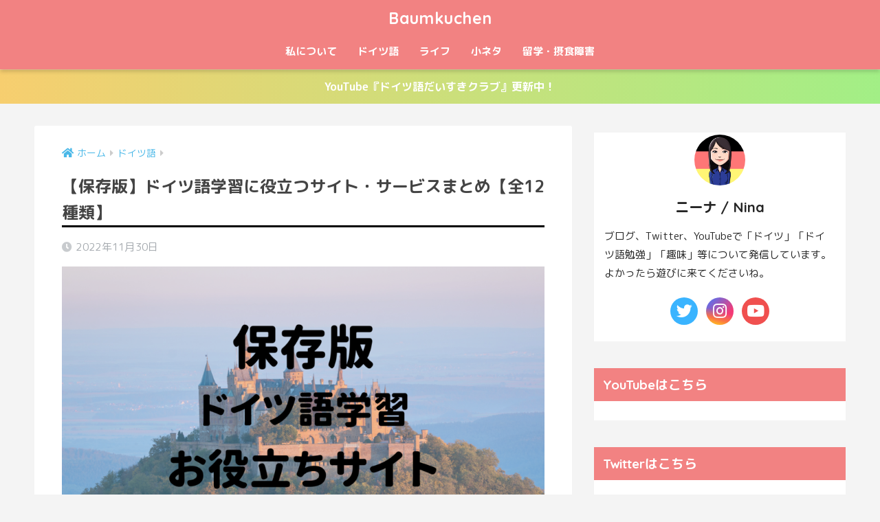

--- FILE ---
content_type: text/html; charset=UTF-8
request_url: https://ninachen.net/useful-sites-and-services-for-learning-german
body_size: 24032
content:
<!doctype html>
<html dir="ltr" lang="ja" prefix="og: https://ogp.me/ns#">
<head>
  <meta charset="utf-8">
  <meta http-equiv="X-UA-Compatible" content="IE=edge">
  <meta name="HandheldFriendly" content="True">
  <meta name="MobileOptimized" content="320">
  <meta name="viewport" content="width=device-width, initial-scale=1, viewport-fit=cover"/>
  <meta name="msapplication-TileColor" content="#f28282">
  <meta name="theme-color" content="#f28282">
  <link rel="pingback" href="https://ninachen.net/xmlrpc.php">
  <title>【保存版】ドイツ語学習に役立つサイト・サービスまとめ【全12種類】 | Baumkuchen</title>

		<!-- All in One SEO 4.9.3 - aioseo.com -->
	<meta name="robots" content="max-image-preview:large" />
	<meta name="author" content="ニーナ（セキザワユカ）"/>
	<link rel="canonical" href="https://ninachen.net/useful-sites-and-services-for-learning-german" />
	<meta name="generator" content="All in One SEO (AIOSEO) 4.9.3" />
		<meta property="og:locale" content="ja_JP" />
		<meta property="og:site_name" content="Baumkuchen｜ドイツ・ドイツ語のことが気になるあなたへ" />
		<meta property="og:type" content="article" />
		<meta property="og:title" content="【保存版】ドイツ語学習に役立つサイト・サービスまとめ【全12種類】 | Baumkuchen" />
		<meta property="og:url" content="https://ninachen.net/useful-sites-and-services-for-learning-german" />
		<meta property="og:image" content="https://ninachen.net/wp-content/uploads/2022/11/Add-a-heading-5.png" />
		<meta property="og:image:secure_url" content="https://ninachen.net/wp-content/uploads/2022/11/Add-a-heading-5.png" />
		<meta property="og:image:width" content="1280" />
		<meta property="og:image:height" content="720" />
		<meta property="article:published_time" content="2022-11-30T10:11:07+00:00" />
		<meta property="article:modified_time" content="2022-11-30T10:13:26+00:00" />
		<meta property="article:publisher" content="https://www.facebook.com/ninadeutsch0910" />
		<meta name="twitter:card" content="summary_large_image" />
		<meta name="twitter:site" content="@ni_na_de" />
		<meta name="twitter:title" content="【保存版】ドイツ語学習に役立つサイト・サービスまとめ【全12種類】 | Baumkuchen" />
		<meta name="twitter:creator" content="@ni_na_de" />
		<meta name="twitter:image" content="https://ninachen.net/wp-content/uploads/2022/11/Add-a-heading-5.png" />
		<script type="application/ld+json" class="aioseo-schema">
			{"@context":"https:\/\/schema.org","@graph":[{"@type":"Article","@id":"https:\/\/ninachen.net\/useful-sites-and-services-for-learning-german#article","name":"\u3010\u4fdd\u5b58\u7248\u3011\u30c9\u30a4\u30c4\u8a9e\u5b66\u7fd2\u306b\u5f79\u7acb\u3064\u30b5\u30a4\u30c8\u30fb\u30b5\u30fc\u30d3\u30b9\u307e\u3068\u3081\u3010\u516812\u7a2e\u985e\u3011 | Baumkuchen","headline":"\u3010\u4fdd\u5b58\u7248\u3011\u30c9\u30a4\u30c4\u8a9e\u5b66\u7fd2\u306b\u5f79\u7acb\u3064\u30b5\u30a4\u30c8\u30fb\u30b5\u30fc\u30d3\u30b9\u307e\u3068\u3081\u3010\u516812\u7a2e\u985e\u3011","author":{"@id":"https:\/\/ninachen.net\/?author=1#author"},"publisher":{"@id":"https:\/\/ninachen.net\/#person"},"image":{"@type":"ImageObject","url":"https:\/\/ninachen.net\/wp-content\/uploads\/2022\/11\/Add-a-heading-5.png","width":1280,"height":720},"datePublished":"2022-11-30T19:11:07+09:00","dateModified":"2022-11-30T19:13:26+09:00","inLanguage":"ja","mainEntityOfPage":{"@id":"https:\/\/ninachen.net\/useful-sites-and-services-for-learning-german#webpage"},"isPartOf":{"@id":"https:\/\/ninachen.net\/useful-sites-and-services-for-learning-german#webpage"},"articleSection":"\u30c9\u30a4\u30c4\u8a9e, \u30c9\u30a4\u30c4\u8a9e\u52c9\u5f37\u6cd5, \u30c9\u30a4\u30c4\u8a9e"},{"@type":"BreadcrumbList","@id":"https:\/\/ninachen.net\/useful-sites-and-services-for-learning-german#breadcrumblist","itemListElement":[{"@type":"ListItem","@id":"https:\/\/ninachen.net#listItem","position":1,"name":"\u30db\u30fc\u30e0","item":"https:\/\/ninachen.net","nextItem":{"@type":"ListItem","@id":"https:\/\/ninachen.net\/?cat=2#listItem","name":"\u30c9\u30a4\u30c4\u8a9e"}},{"@type":"ListItem","@id":"https:\/\/ninachen.net\/?cat=2#listItem","position":2,"name":"\u30c9\u30a4\u30c4\u8a9e","item":"https:\/\/ninachen.net\/?cat=2","nextItem":{"@type":"ListItem","@id":"https:\/\/ninachen.net\/?cat=10#listItem","name":"\u30c9\u30a4\u30c4\u8a9e\u52c9\u5f37\u6cd5"},"previousItem":{"@type":"ListItem","@id":"https:\/\/ninachen.net#listItem","name":"\u30db\u30fc\u30e0"}},{"@type":"ListItem","@id":"https:\/\/ninachen.net\/?cat=10#listItem","position":3,"name":"\u30c9\u30a4\u30c4\u8a9e\u52c9\u5f37\u6cd5","item":"https:\/\/ninachen.net\/?cat=10","nextItem":{"@type":"ListItem","@id":"https:\/\/ninachen.net\/useful-sites-and-services-for-learning-german#listItem","name":"\u3010\u4fdd\u5b58\u7248\u3011\u30c9\u30a4\u30c4\u8a9e\u5b66\u7fd2\u306b\u5f79\u7acb\u3064\u30b5\u30a4\u30c8\u30fb\u30b5\u30fc\u30d3\u30b9\u307e\u3068\u3081\u3010\u516812\u7a2e\u985e\u3011"},"previousItem":{"@type":"ListItem","@id":"https:\/\/ninachen.net\/?cat=2#listItem","name":"\u30c9\u30a4\u30c4\u8a9e"}},{"@type":"ListItem","@id":"https:\/\/ninachen.net\/useful-sites-and-services-for-learning-german#listItem","position":4,"name":"\u3010\u4fdd\u5b58\u7248\u3011\u30c9\u30a4\u30c4\u8a9e\u5b66\u7fd2\u306b\u5f79\u7acb\u3064\u30b5\u30a4\u30c8\u30fb\u30b5\u30fc\u30d3\u30b9\u307e\u3068\u3081\u3010\u516812\u7a2e\u985e\u3011","previousItem":{"@type":"ListItem","@id":"https:\/\/ninachen.net\/?cat=10#listItem","name":"\u30c9\u30a4\u30c4\u8a9e\u52c9\u5f37\u6cd5"}}]},{"@type":"Person","@id":"https:\/\/ninachen.net\/#person","name":"\u30cb\u30fc\u30ca\uff08\u30bb\u30ad\u30b6\u30ef\u30e6\u30ab\uff09","image":{"@type":"ImageObject","@id":"https:\/\/ninachen.net\/useful-sites-and-services-for-learning-german#personImage","url":"https:\/\/secure.gravatar.com\/avatar\/1293fcdc4c843813138218bfa908245a7e16a9de1a95f1f54c88fd878535a875?s=96&d=mm&r=g","width":96,"height":96,"caption":"\u30cb\u30fc\u30ca\uff08\u30bb\u30ad\u30b6\u30ef\u30e6\u30ab\uff09"},"sameAs":["https:\/\/twitter.com\/ni_na_de"]},{"@type":"Person","@id":"https:\/\/ninachen.net\/?author=1#author","url":"https:\/\/ninachen.net\/?author=1","name":"\u30cb\u30fc\u30ca\uff08\u30bb\u30ad\u30b6\u30ef\u30e6\u30ab\uff09","image":{"@type":"ImageObject","@id":"https:\/\/ninachen.net\/useful-sites-and-services-for-learning-german#authorImage","url":"https:\/\/secure.gravatar.com\/avatar\/1293fcdc4c843813138218bfa908245a7e16a9de1a95f1f54c88fd878535a875?s=96&d=mm&r=g","width":96,"height":96,"caption":"\u30cb\u30fc\u30ca\uff08\u30bb\u30ad\u30b6\u30ef\u30e6\u30ab\uff09"},"sameAs":["https:\/\/twitter.com\/ni_na_de"]},{"@type":"WebPage","@id":"https:\/\/ninachen.net\/useful-sites-and-services-for-learning-german#webpage","url":"https:\/\/ninachen.net\/useful-sites-and-services-for-learning-german","name":"\u3010\u4fdd\u5b58\u7248\u3011\u30c9\u30a4\u30c4\u8a9e\u5b66\u7fd2\u306b\u5f79\u7acb\u3064\u30b5\u30a4\u30c8\u30fb\u30b5\u30fc\u30d3\u30b9\u307e\u3068\u3081\u3010\u516812\u7a2e\u985e\u3011 | Baumkuchen","inLanguage":"ja","isPartOf":{"@id":"https:\/\/ninachen.net\/#website"},"breadcrumb":{"@id":"https:\/\/ninachen.net\/useful-sites-and-services-for-learning-german#breadcrumblist"},"author":{"@id":"https:\/\/ninachen.net\/?author=1#author"},"creator":{"@id":"https:\/\/ninachen.net\/?author=1#author"},"image":{"@type":"ImageObject","url":"https:\/\/ninachen.net\/wp-content\/uploads\/2022\/11\/Add-a-heading-5.png","@id":"https:\/\/ninachen.net\/useful-sites-and-services-for-learning-german\/#mainImage","width":1280,"height":720},"primaryImageOfPage":{"@id":"https:\/\/ninachen.net\/useful-sites-and-services-for-learning-german#mainImage"},"datePublished":"2022-11-30T19:11:07+09:00","dateModified":"2022-11-30T19:13:26+09:00"},{"@type":"WebSite","@id":"https:\/\/ninachen.net\/#website","url":"https:\/\/ninachen.net\/","name":"Baumkuchen","description":"\u30c9\u30a4\u30c4\u30fb\u30c9\u30a4\u30c4\u8a9e\u306e\u3053\u3068\u304c\u6c17\u306b\u306a\u308b\u3042\u306a\u305f\u3078","inLanguage":"ja","publisher":{"@id":"https:\/\/ninachen.net\/#person"}}]}
		</script>
		<!-- All in One SEO -->

<link rel='dns-prefetch' href='//codoc.jp' />
<link rel='dns-prefetch' href='//stats.wp.com' />
<link rel='dns-prefetch' href='//fonts.googleapis.com' />
<link rel='dns-prefetch' href='//use.fontawesome.com' />
<link rel="alternate" type="application/rss+xml" title="Baumkuchen &raquo; フィード" href="https://ninachen.net/?feed=rss2" />
<link rel="alternate" type="application/rss+xml" title="Baumkuchen &raquo; コメントフィード" href="https://ninachen.net/?feed=comments-rss2" />
<script type="text/javascript" id="wpp-js" src="https://ninachen.net/wp-content/plugins/wordpress-popular-posts/assets/js/wpp.min.js?ver=7.3.6" data-sampling="0" data-sampling-rate="100" data-api-url="https://ninachen.net/index.php?rest_route=/wordpress-popular-posts" data-post-id="1520" data-token="99fa83d88d" data-lang="0" data-debug="0"></script>
<link rel="alternate" title="oEmbed (JSON)" type="application/json+oembed" href="https://ninachen.net/index.php?rest_route=%2Foembed%2F1.0%2Fembed&#038;url=https%3A%2F%2Fninachen.net%2Fuseful-sites-and-services-for-learning-german" />
<link rel="alternate" title="oEmbed (XML)" type="text/xml+oembed" href="https://ninachen.net/index.php?rest_route=%2Foembed%2F1.0%2Fembed&#038;url=https%3A%2F%2Fninachen.net%2Fuseful-sites-and-services-for-learning-german&#038;format=xml" />
		<!-- This site uses the Google Analytics by MonsterInsights plugin v9.11.1 - Using Analytics tracking - https://www.monsterinsights.com/ -->
							<script src="//www.googletagmanager.com/gtag/js?id=G-Y3LHGMWHT3"  data-cfasync="false" data-wpfc-render="false" type="text/javascript" async></script>
			<script data-cfasync="false" data-wpfc-render="false" type="text/javascript">
				var mi_version = '9.11.1';
				var mi_track_user = true;
				var mi_no_track_reason = '';
								var MonsterInsightsDefaultLocations = {"page_location":"https:\/\/ninachen.net\/"};
								if ( typeof MonsterInsightsPrivacyGuardFilter === 'function' ) {
					var MonsterInsightsLocations = (typeof MonsterInsightsExcludeQuery === 'object') ? MonsterInsightsPrivacyGuardFilter( MonsterInsightsExcludeQuery ) : MonsterInsightsPrivacyGuardFilter( MonsterInsightsDefaultLocations );
				} else {
					var MonsterInsightsLocations = (typeof MonsterInsightsExcludeQuery === 'object') ? MonsterInsightsExcludeQuery : MonsterInsightsDefaultLocations;
				}

								var disableStrs = [
										'ga-disable-G-Y3LHGMWHT3',
									];

				/* Function to detect opted out users */
				function __gtagTrackerIsOptedOut() {
					for (var index = 0; index < disableStrs.length; index++) {
						if (document.cookie.indexOf(disableStrs[index] + '=true') > -1) {
							return true;
						}
					}

					return false;
				}

				/* Disable tracking if the opt-out cookie exists. */
				if (__gtagTrackerIsOptedOut()) {
					for (var index = 0; index < disableStrs.length; index++) {
						window[disableStrs[index]] = true;
					}
				}

				/* Opt-out function */
				function __gtagTrackerOptout() {
					for (var index = 0; index < disableStrs.length; index++) {
						document.cookie = disableStrs[index] + '=true; expires=Thu, 31 Dec 2099 23:59:59 UTC; path=/';
						window[disableStrs[index]] = true;
					}
				}

				if ('undefined' === typeof gaOptout) {
					function gaOptout() {
						__gtagTrackerOptout();
					}
				}
								window.dataLayer = window.dataLayer || [];

				window.MonsterInsightsDualTracker = {
					helpers: {},
					trackers: {},
				};
				if (mi_track_user) {
					function __gtagDataLayer() {
						dataLayer.push(arguments);
					}

					function __gtagTracker(type, name, parameters) {
						if (!parameters) {
							parameters = {};
						}

						if (parameters.send_to) {
							__gtagDataLayer.apply(null, arguments);
							return;
						}

						if (type === 'event') {
														parameters.send_to = monsterinsights_frontend.v4_id;
							var hookName = name;
							if (typeof parameters['event_category'] !== 'undefined') {
								hookName = parameters['event_category'] + ':' + name;
							}

							if (typeof MonsterInsightsDualTracker.trackers[hookName] !== 'undefined') {
								MonsterInsightsDualTracker.trackers[hookName](parameters);
							} else {
								__gtagDataLayer('event', name, parameters);
							}
							
						} else {
							__gtagDataLayer.apply(null, arguments);
						}
					}

					__gtagTracker('js', new Date());
					__gtagTracker('set', {
						'developer_id.dZGIzZG': true,
											});
					if ( MonsterInsightsLocations.page_location ) {
						__gtagTracker('set', MonsterInsightsLocations);
					}
										__gtagTracker('config', 'G-Y3LHGMWHT3', {"forceSSL":"true","link_attribution":"true"} );
										window.gtag = __gtagTracker;										(function () {
						/* https://developers.google.com/analytics/devguides/collection/analyticsjs/ */
						/* ga and __gaTracker compatibility shim. */
						var noopfn = function () {
							return null;
						};
						var newtracker = function () {
							return new Tracker();
						};
						var Tracker = function () {
							return null;
						};
						var p = Tracker.prototype;
						p.get = noopfn;
						p.set = noopfn;
						p.send = function () {
							var args = Array.prototype.slice.call(arguments);
							args.unshift('send');
							__gaTracker.apply(null, args);
						};
						var __gaTracker = function () {
							var len = arguments.length;
							if (len === 0) {
								return;
							}
							var f = arguments[len - 1];
							if (typeof f !== 'object' || f === null || typeof f.hitCallback !== 'function') {
								if ('send' === arguments[0]) {
									var hitConverted, hitObject = false, action;
									if ('event' === arguments[1]) {
										if ('undefined' !== typeof arguments[3]) {
											hitObject = {
												'eventAction': arguments[3],
												'eventCategory': arguments[2],
												'eventLabel': arguments[4],
												'value': arguments[5] ? arguments[5] : 1,
											}
										}
									}
									if ('pageview' === arguments[1]) {
										if ('undefined' !== typeof arguments[2]) {
											hitObject = {
												'eventAction': 'page_view',
												'page_path': arguments[2],
											}
										}
									}
									if (typeof arguments[2] === 'object') {
										hitObject = arguments[2];
									}
									if (typeof arguments[5] === 'object') {
										Object.assign(hitObject, arguments[5]);
									}
									if ('undefined' !== typeof arguments[1].hitType) {
										hitObject = arguments[1];
										if ('pageview' === hitObject.hitType) {
											hitObject.eventAction = 'page_view';
										}
									}
									if (hitObject) {
										action = 'timing' === arguments[1].hitType ? 'timing_complete' : hitObject.eventAction;
										hitConverted = mapArgs(hitObject);
										__gtagTracker('event', action, hitConverted);
									}
								}
								return;
							}

							function mapArgs(args) {
								var arg, hit = {};
								var gaMap = {
									'eventCategory': 'event_category',
									'eventAction': 'event_action',
									'eventLabel': 'event_label',
									'eventValue': 'event_value',
									'nonInteraction': 'non_interaction',
									'timingCategory': 'event_category',
									'timingVar': 'name',
									'timingValue': 'value',
									'timingLabel': 'event_label',
									'page': 'page_path',
									'location': 'page_location',
									'title': 'page_title',
									'referrer' : 'page_referrer',
								};
								for (arg in args) {
																		if (!(!args.hasOwnProperty(arg) || !gaMap.hasOwnProperty(arg))) {
										hit[gaMap[arg]] = args[arg];
									} else {
										hit[arg] = args[arg];
									}
								}
								return hit;
							}

							try {
								f.hitCallback();
							} catch (ex) {
							}
						};
						__gaTracker.create = newtracker;
						__gaTracker.getByName = newtracker;
						__gaTracker.getAll = function () {
							return [];
						};
						__gaTracker.remove = noopfn;
						__gaTracker.loaded = true;
						window['__gaTracker'] = __gaTracker;
					})();
									} else {
										console.log("");
					(function () {
						function __gtagTracker() {
							return null;
						}

						window['__gtagTracker'] = __gtagTracker;
						window['gtag'] = __gtagTracker;
					})();
									}
			</script>
							<!-- / Google Analytics by MonsterInsights -->
		<!-- ninachen.net is managing ads with Advanced Ads 2.0.16 – https://wpadvancedads.com/ --><script id="ninac-ready">
			window.advanced_ads_ready=function(e,a){a=a||"complete";var d=function(e){return"interactive"===a?"loading"!==e:"complete"===e};d(document.readyState)?e():document.addEventListener("readystatechange",(function(a){d(a.target.readyState)&&e()}),{once:"interactive"===a})},window.advanced_ads_ready_queue=window.advanced_ads_ready_queue||[];		</script>
		<style id='wp-img-auto-sizes-contain-inline-css' type='text/css'>
img:is([sizes=auto i],[sizes^="auto," i]){contain-intrinsic-size:3000px 1500px}
/*# sourceURL=wp-img-auto-sizes-contain-inline-css */
</style>
<link rel='stylesheet' id='sng-stylesheet-css' href='https://ninachen.net/wp-content/themes/sango-theme/style.css?ver2_19_6' type='text/css' media='all' />
<link rel='stylesheet' id='sng-option-css' href='https://ninachen.net/wp-content/themes/sango-theme/entry-option.css?ver2_19_6' type='text/css' media='all' />
<link rel='stylesheet' id='sng-googlefonts-css' href='https://fonts.googleapis.com/css?family=Quicksand%3A500%2C700%7CM+PLUS+Rounded+1c%3A400%2C700&#038;display=swap' type='text/css' media='all' />
<link rel='stylesheet' id='sng-fontawesome-css' href='https://use.fontawesome.com/releases/v5.11.2/css/all.css' type='text/css' media='all' />
<style id='wp-emoji-styles-inline-css' type='text/css'>

	img.wp-smiley, img.emoji {
		display: inline !important;
		border: none !important;
		box-shadow: none !important;
		height: 1em !important;
		width: 1em !important;
		margin: 0 0.07em !important;
		vertical-align: -0.1em !important;
		background: none !important;
		padding: 0 !important;
	}
/*# sourceURL=wp-emoji-styles-inline-css */
</style>
<style id='wp-block-library-inline-css' type='text/css'>
:root{--wp-block-synced-color:#7a00df;--wp-block-synced-color--rgb:122,0,223;--wp-bound-block-color:var(--wp-block-synced-color);--wp-editor-canvas-background:#ddd;--wp-admin-theme-color:#007cba;--wp-admin-theme-color--rgb:0,124,186;--wp-admin-theme-color-darker-10:#006ba1;--wp-admin-theme-color-darker-10--rgb:0,107,160.5;--wp-admin-theme-color-darker-20:#005a87;--wp-admin-theme-color-darker-20--rgb:0,90,135;--wp-admin-border-width-focus:2px}@media (min-resolution:192dpi){:root{--wp-admin-border-width-focus:1.5px}}.wp-element-button{cursor:pointer}:root .has-very-light-gray-background-color{background-color:#eee}:root .has-very-dark-gray-background-color{background-color:#313131}:root .has-very-light-gray-color{color:#eee}:root .has-very-dark-gray-color{color:#313131}:root .has-vivid-green-cyan-to-vivid-cyan-blue-gradient-background{background:linear-gradient(135deg,#00d084,#0693e3)}:root .has-purple-crush-gradient-background{background:linear-gradient(135deg,#34e2e4,#4721fb 50%,#ab1dfe)}:root .has-hazy-dawn-gradient-background{background:linear-gradient(135deg,#faaca8,#dad0ec)}:root .has-subdued-olive-gradient-background{background:linear-gradient(135deg,#fafae1,#67a671)}:root .has-atomic-cream-gradient-background{background:linear-gradient(135deg,#fdd79a,#004a59)}:root .has-nightshade-gradient-background{background:linear-gradient(135deg,#330968,#31cdcf)}:root .has-midnight-gradient-background{background:linear-gradient(135deg,#020381,#2874fc)}:root{--wp--preset--font-size--normal:16px;--wp--preset--font-size--huge:42px}.has-regular-font-size{font-size:1em}.has-larger-font-size{font-size:2.625em}.has-normal-font-size{font-size:var(--wp--preset--font-size--normal)}.has-huge-font-size{font-size:var(--wp--preset--font-size--huge)}.has-text-align-center{text-align:center}.has-text-align-left{text-align:left}.has-text-align-right{text-align:right}.has-fit-text{white-space:nowrap!important}#end-resizable-editor-section{display:none}.aligncenter{clear:both}.items-justified-left{justify-content:flex-start}.items-justified-center{justify-content:center}.items-justified-right{justify-content:flex-end}.items-justified-space-between{justify-content:space-between}.screen-reader-text{border:0;clip-path:inset(50%);height:1px;margin:-1px;overflow:hidden;padding:0;position:absolute;width:1px;word-wrap:normal!important}.screen-reader-text:focus{background-color:#ddd;clip-path:none;color:#444;display:block;font-size:1em;height:auto;left:5px;line-height:normal;padding:15px 23px 14px;text-decoration:none;top:5px;width:auto;z-index:100000}html :where(.has-border-color){border-style:solid}html :where([style*=border-top-color]){border-top-style:solid}html :where([style*=border-right-color]){border-right-style:solid}html :where([style*=border-bottom-color]){border-bottom-style:solid}html :where([style*=border-left-color]){border-left-style:solid}html :where([style*=border-width]){border-style:solid}html :where([style*=border-top-width]){border-top-style:solid}html :where([style*=border-right-width]){border-right-style:solid}html :where([style*=border-bottom-width]){border-bottom-style:solid}html :where([style*=border-left-width]){border-left-style:solid}html :where(img[class*=wp-image-]){height:auto;max-width:100%}:where(figure){margin:0 0 1em}html :where(.is-position-sticky){--wp-admin--admin-bar--position-offset:var(--wp-admin--admin-bar--height,0px)}@media screen and (max-width:600px){html :where(.is-position-sticky){--wp-admin--admin-bar--position-offset:0px}}
/*wp_block_styles_on_demand_placeholder:69703a4f25696*/
/*# sourceURL=wp-block-library-inline-css */
</style>
<style id='classic-theme-styles-inline-css' type='text/css'>
/*! This file is auto-generated */
.wp-block-button__link{color:#fff;background-color:#32373c;border-radius:9999px;box-shadow:none;text-decoration:none;padding:calc(.667em + 2px) calc(1.333em + 2px);font-size:1.125em}.wp-block-file__button{background:#32373c;color:#fff;text-decoration:none}
/*# sourceURL=/wp-includes/css/classic-themes.min.css */
</style>
<link rel='stylesheet' id='liquid-block-speech-css' href='https://ninachen.net/wp-content/plugins/liquid-speech-balloon/css/block.css' type='text/css' media='all' />
<link rel='stylesheet' id='sango_theme_gutenberg-style-css' href='https://ninachen.net/wp-content/plugins/sango-theme-gutenberg/dist/build/style-blocks.css?version=1.69.14' type='text/css' media='all' />
<style id='sango_theme_gutenberg-style-inline-css' type='text/css'>
.is-style-sango-list-main-color li:before { background-color: #f28282; }.is-style-sango-list-accent-color li:before { background-color: #82d1f2; }.sgb-label-main-c { background-color: #f28282; }.sgb-label-accent-c { background-color: #82d1f2; }
/*# sourceURL=sango_theme_gutenberg-style-inline-css */
</style>
<link rel='stylesheet' id='toc-screen-css' href='https://ninachen.net/wp-content/plugins/table-of-contents-plus/screen.min.css' type='text/css' media='all' />
<link rel='stylesheet' id='wp-components-css' href='https://ninachen.net/wp-includes/css/dist/components/style.min.css?ver=6.9' type='text/css' media='all' />
<link rel='stylesheet' id='godaddy-styles-css' href='https://ninachen.net/wp-content/plugins/coblocks/includes/Dependencies/GoDaddy/Styles/build/latest.css' type='text/css' media='all' />
<link rel='stylesheet' id='yyi_rinker_stylesheet-css' href='https://ninachen.net/wp-content/plugins/yyi-rinker/css/style.css?v=1.11.1' type='text/css' media='all' />
<link rel='stylesheet' id='child-style-css' href='https://ninachen.net/wp-content/themes/sango-theme-child/style.css' type='text/css' media='all' />
<script type="text/javascript" src="https://ninachen.net/wp-includes/js/jquery/jquery.min.js?ver=3.7.1" id="jquery-core-js"></script>
<script type="text/javascript" src="https://ninachen.net/wp-includes/js/jquery/jquery-migrate.min.js?ver=3.4.1" id="jquery-migrate-js"></script>
<script type="text/javascript" src="https://ninachen.net/wp-content/plugins/google-analytics-for-wordpress/assets/js/frontend-gtag.min.js" id="monsterinsights-frontend-script-js" async="async" data-wp-strategy="async"></script>
<script data-cfasync="false" data-wpfc-render="false" type="text/javascript" id='monsterinsights-frontend-script-js-extra'>/* <![CDATA[ */
var monsterinsights_frontend = {"js_events_tracking":"true","download_extensions":"doc,pdf,ppt,zip,xls,docx,pptx,xlsx","inbound_paths":"[{\"path\":\"\\\/go\\\/\",\"label\":\"affiliate\"},{\"path\":\"\\\/recommend\\\/\",\"label\":\"affiliate\"}]","home_url":"https:\/\/ninachen.net","hash_tracking":"false","v4_id":"G-Y3LHGMWHT3"};/* ]]> */
</script>
<script type="text/javascript"  src="https://codoc.jp/js/cms.js" id="codoc-injector-js-js"  defer></script>
<link rel="https://api.w.org/" href="https://ninachen.net/index.php?rest_route=/" /><link rel="alternate" title="JSON" type="application/json" href="https://ninachen.net/index.php?rest_route=/wp/v2/posts/1520" /><link rel="EditURI" type="application/rsd+xml" title="RSD" href="https://ninachen.net/xmlrpc.php?rsd" />
<link rel='shortlink' href='https://ninachen.net/?p=1520' />
<!-- start Simple Custom CSS and JS -->
<style type="text/css">
/*ダブルレクタングル*/
.mobile-ad {
  width: 300px;
  margin: 0 auto;
  text-align: center;
  padding: 10px 0 0;
}

.double-ad {
  width: 100% !important;
  padding: 40px 0 0;
}

.left-ad {
  float: left;
}

.right-ad {
  float: right;
}

.ad-margin {
  margin-right: 27px;
}

/*シングルAD*/
.single-ad {
  width: 300px !important;
  margin: 0 auto;
  text-align: center;
  padding: 40px 0 0;
}
</style>
<!-- end Simple Custom CSS and JS -->
<!-- start Simple Custom CSS and JS -->
<style type="text/css">
h4 {
    background: linear-gradient(transparent 70%, #f28282 70%);
}</style>
<!-- end Simple Custom CSS and JS -->
<!-- start Simple Custom CSS and JS -->
<style type="text/css">
h4 {
    background: linear-gradient(transparent 70%, #f28282 70%);
}</style>
<!-- end Simple Custom CSS and JS -->
<style type="text/css">.liquid-speech-balloon-00 .liquid-speech-balloon-avatar { background-image: url("http://ninachen.net/wp-content/uploads/2020/11/顔①.png"); } .liquid-speech-balloon-01 .liquid-speech-balloon-avatar { background-image: url("http://ninachen.net/wp-content/uploads/2020/11/顔②.png"); } .liquid-speech-balloon-02 .liquid-speech-balloon-avatar { background-image: url("http://ninachen.net/wp-content/uploads/2020/11/necchusyou_face_boy4.png"); } </style>
	<style>img#wpstats{display:none}</style>
		            <style id="wpp-loading-animation-styles">@-webkit-keyframes bgslide{from{background-position-x:0}to{background-position-x:-200%}}@keyframes bgslide{from{background-position-x:0}to{background-position-x:-200%}}.wpp-widget-block-placeholder,.wpp-shortcode-placeholder{margin:0 auto;width:60px;height:3px;background:#dd3737;background:linear-gradient(90deg,#dd3737 0%,#571313 10%,#dd3737 100%);background-size:200% auto;border-radius:3px;-webkit-animation:bgslide 1s infinite linear;animation:bgslide 1s infinite linear}</style>
            <style>
.yyi-rinker-images {
    display: flex;
    justify-content: center;
    align-items: center;
    position: relative;

}
div.yyi-rinker-image img.yyi-rinker-main-img.hidden {
    display: none;
}

.yyi-rinker-images-arrow {
    cursor: pointer;
    position: absolute;
    top: 50%;
    display: block;
    margin-top: -11px;
    opacity: 0.6;
    width: 22px;
}

.yyi-rinker-images-arrow-left{
    left: -10px;
}
.yyi-rinker-images-arrow-right{
    right: -10px;
}

.yyi-rinker-images-arrow-left.hidden {
    display: none;
}

.yyi-rinker-images-arrow-right.hidden {
    display: none;
}
div.yyi-rinker-contents.yyi-rinker-design-tate  div.yyi-rinker-box{
    flex-direction: column;
}

div.yyi-rinker-contents.yyi-rinker-design-slim div.yyi-rinker-box .yyi-rinker-links {
    flex-direction: column;
}

div.yyi-rinker-contents.yyi-rinker-design-slim div.yyi-rinker-info {
    width: 100%;
}

div.yyi-rinker-contents.yyi-rinker-design-slim .yyi-rinker-title {
    text-align: center;
}

div.yyi-rinker-contents.yyi-rinker-design-slim .yyi-rinker-links {
    text-align: center;
}
div.yyi-rinker-contents.yyi-rinker-design-slim .yyi-rinker-image {
    margin: auto;
}

div.yyi-rinker-contents.yyi-rinker-design-slim div.yyi-rinker-info ul.yyi-rinker-links li {
	align-self: stretch;
}
div.yyi-rinker-contents.yyi-rinker-design-slim div.yyi-rinker-box div.yyi-rinker-info {
	padding: 0;
}
div.yyi-rinker-contents.yyi-rinker-design-slim div.yyi-rinker-box {
	flex-direction: column;
	padding: 14px 5px 0;
}

.yyi-rinker-design-slim div.yyi-rinker-box div.yyi-rinker-info {
	text-align: center;
}

.yyi-rinker-design-slim div.price-box span.price {
	display: block;
}

div.yyi-rinker-contents.yyi-rinker-design-slim div.yyi-rinker-info div.yyi-rinker-title a{
	font-size:16px;
}

div.yyi-rinker-contents.yyi-rinker-design-slim ul.yyi-rinker-links li.amazonkindlelink:before,  div.yyi-rinker-contents.yyi-rinker-design-slim ul.yyi-rinker-links li.amazonlink:before,  div.yyi-rinker-contents.yyi-rinker-design-slim ul.yyi-rinker-links li.rakutenlink:before, div.yyi-rinker-contents.yyi-rinker-design-slim ul.yyi-rinker-links li.yahoolink:before, div.yyi-rinker-contents.yyi-rinker-design-slim ul.yyi-rinker-links li.mercarilink:before {
	font-size:12px;
}

div.yyi-rinker-contents.yyi-rinker-design-slim ul.yyi-rinker-links li a {
	font-size: 13px;
}
.entry-content ul.yyi-rinker-links li {
	padding: 0;
}

div.yyi-rinker-contents .yyi-rinker-attention.attention_desing_right_ribbon {
    width: 89px;
    height: 91px;
    position: absolute;
    top: -1px;
    right: -1px;
    left: auto;
    overflow: hidden;
}

div.yyi-rinker-contents .yyi-rinker-attention.attention_desing_right_ribbon span {
    display: inline-block;
    width: 146px;
    position: absolute;
    padding: 4px 0;
    left: -13px;
    top: 12px;
    text-align: center;
    font-size: 12px;
    line-height: 24px;
    -webkit-transform: rotate(45deg);
    transform: rotate(45deg);
    box-shadow: 0 1px 3px rgba(0, 0, 0, 0.2);
}

div.yyi-rinker-contents .yyi-rinker-attention.attention_desing_right_ribbon {
    background: none;
}
.yyi-rinker-attention.attention_desing_right_ribbon .yyi-rinker-attention-after,
.yyi-rinker-attention.attention_desing_right_ribbon .yyi-rinker-attention-before{
display:none;
}
div.yyi-rinker-use-right_ribbon div.yyi-rinker-title {
    margin-right: 2rem;
}

				</style><meta property="og:title" content="【保存版】ドイツ語学習に役立つサイト・サービスまとめ【全12種類】" />
<meta property="og:description" content="いつも大体すべてタブ開いてスタンバイさせてますってくらいお世話になっているサイトさんたちだけを集めました。 「ドイツ語勉強始めたばっかりだけどどんなサイト使って勉強すればいいのかわからないよ～」という方を中心に、「普段ど ... " />
<meta property="og:type" content="article" />
<meta property="og:url" content="https://ninachen.net/useful-sites-and-services-for-learning-german" />
<meta property="og:image" content="https://ninachen.net/wp-content/uploads/2022/11/Add-a-heading-5-1024x576.png" />
<meta name="thumbnail" content="https://ninachen.net/wp-content/uploads/2022/11/Add-a-heading-5-1024x576.png" />
<meta property="og:site_name" content="Baumkuchen" />
<meta name="twitter:card" content="summary_large_image" />
<script data-ad-client="ca-pub-4931538587679018" async src="https://pagead2.googlesyndication.com/pagead/js/adsbygoogle.js"></script><style type="text/css" id="custom-background-css">
body.custom-background { background-color: #f4f4f4; }
</style>
	<!-- Global site tag (gtag.js) - Google Analytics -->
<script async src="https://www.googletagmanager.com/gtag/js?id=G-QPQN24TRCS"></script>
<script>
  window.dataLayer = window.dataLayer || [];
  function gtag(){dataLayer.push(arguments);}
  gtag('js', new Date());

  gtag('config', 'G-QPQN24TRCS');
</script><link rel="icon" href="https://ninachen.net/wp-content/uploads/2022/11/cropped-nina-normal-32x32.jpg" sizes="32x32" />
<link rel="icon" href="https://ninachen.net/wp-content/uploads/2022/11/cropped-nina-normal-192x192.jpg" sizes="192x192" />
<link rel="apple-touch-icon" href="https://ninachen.net/wp-content/uploads/2022/11/cropped-nina-normal-180x180.jpg" />
<meta name="msapplication-TileImage" content="https://ninachen.net/wp-content/uploads/2022/11/cropped-nina-normal-270x270.jpg" />
		<style type="text/css" id="wp-custom-css">
			#toc_container p.toc_title+ul.toc_list>li {
 margin-bottom: 0.1em;
 padding-bottom: 0.4em;
}

#toc_container p.toc_title+ul.toc_list {
    margin-top: 1em;
    margin-right: 0.4em;
}

#toc_container {
 border: none !important;
 border-radius: 9px;
 margin-top: 30px;
}

#toc_container li {
 padding-left: 1em !important;
 line-height: 1.8em;
}

#toc_container ul ul {
 margin-bottom: 10px;
}


h1 {
  /*線の種類（実線） 太さ 色*/
  border-bottom: solid 3px black;
}

h2 {
  position: relative;/*相対位置*/
  padding: 0.5em 0.5em 0.5em 1.5em;/*アイコン分のスペース*/
  line-height: 1.4;/*行高*/
  color: #ff6a6a;/*文字色*/
  border-top: dotted 1px gray;
  border-bottom: dotted 1px gray;
  background: #fffff4;
}

h2:before {
  font-family: "Font Awesome 5 Free";/*忘れずに*/
  content: "\f138";/*アイコンのユニコード*/
  font-weight: 900;
  position: absolute;/*絶対位置*/
  font-size: 1em;/*サイズ*/
  left: 0.25em;/*アイコンの位置*/
  top: 0.5em;/*アイコンの位置*/
  color: #ff6a6a; /*アイコン色*/
}

やること　：DW教材など（詳細は後ほど）


}
/*アイキャッチ画像を中央寄せ*/.post-thumbnail {
  text-align: center;
}

/*アイキャッチ画像のデフォルトサイズに*/
.post-thumbnail img {
  width: auto;
}

}
.yourprofile {
    padding: 10px 0;
}
.yourprofile .profile-img {
    margin: 10px auto 0;
}		</style>
		<style> a{color:#4ab8e8}.main-c, .has-sango-main-color{color:#f28282}.main-bc, .has-sango-main-background-color{background-color:#f28282}.main-bdr, #inner-content .main-bdr{border-color:#f28282}.pastel-c, .has-sango-pastel-color{color:#ffc6c6}.pastel-bc, .has-sango-pastel-background-color, #inner-content .pastel-bc{background-color:#ffc6c6}.accent-c, .has-sango-accent-color{color:#82d1f2}.accent-bc, .has-sango-accent-background-color{background-color:#82d1f2}.header, #footer-menu, .drawer__title{background-color:#f28282}#logo a{color:#FFF}.desktop-nav li a , .mobile-nav li a, #footer-menu a, #drawer__open, .header-search__open, .copyright, .drawer__title{color:#FFF}.drawer__title .close span, .drawer__title .close span:before{background:#FFF}.desktop-nav li:after{background:#FFF}.mobile-nav .current-menu-item{border-bottom-color:#FFF}.widgettitle, .sidebar .wp-block-group h2, .drawer .wp-block-group h2{color:#ffffff;background-color:#f28282}.footer, .footer-block{background-color:#e4e4e4}.footer-block, .footer, .footer a, .footer .widget ul li a{color:#555555}#toc_container .toc_title, .entry-content .ez-toc-title-container, #footer_menu .raised, .pagination a, .pagination span, #reply-title:before, .entry-content blockquote:before, .main-c-before li:before, .main-c-b:before{color:#f28282}.searchform__submit, .footer-block .wp-block-search .wp-block-search__button, .sidebar .wp-block-search .wp-block-search__button, .footer .wp-block-search .wp-block-search__button, .drawer .wp-block-search .wp-block-search__button, #toc_container .toc_title:before, .ez-toc-title-container:before, .cat-name, .pre_tag > span, .pagination .current, .post-page-numbers.current, #submit, .withtag_list > span, .main-bc-before li:before{background-color:#f28282}#toc_container, #ez-toc-container, .entry-content h3, .li-mainbdr ul, .li-mainbdr ol{border-color:#f28282}.search-title i, .acc-bc-before li:before{background:#82d1f2}.li-accentbdr ul, .li-accentbdr ol{border-color:#82d1f2}.pagination a:hover, .li-pastelbc ul, .li-pastelbc ol{background:#ffc6c6}body{font-size:90%}@media only screen and (min-width:481px){body{font-size:100%}}@media only screen and (min-width:1030px){body{font-size:100%}}.totop{background:#5ba9f7}.header-info a{color:#FFF;background:linear-gradient(95deg, #f7ce6f, #a2ef86)}.fixed-menu ul{background:#FFF}.fixed-menu a{color:#a2a7ab}.fixed-menu .current-menu-item a, .fixed-menu ul li a.active{color:#6bb6ff}.post-tab{background:#FFF}.post-tab > div{color:#a7a7a7}.post-tab > div.tab-active{background:linear-gradient(45deg, #bdb9ff, #67b8ff)}body{font-family:"M PLUS Rounded 1c","Helvetica", "Arial", "Hiragino Kaku Gothic ProN", "Hiragino Sans", YuGothic, "Yu Gothic", "メイリオ", Meiryo, sans-serif;}.dfont{font-family:"Quicksand","M PLUS Rounded 1c","Helvetica", "Arial", "Hiragino Kaku Gothic ProN", "Hiragino Sans", YuGothic, "Yu Gothic", "メイリオ", Meiryo, sans-serif;}.body_bc{background-color:f4f4f4}</style></head>
<body class="wp-singular post-template-default single single-post postid-1520 single-format-standard custom-background wp-theme-sango-theme wp-child-theme-sango-theme-child codoc-theme-rainbow-square fa5 aa-prefix-ninac-">

    <div id="container">
    <header class="header header--center">
            <div id="inner-header" class="wrap cf">
    <div id="logo" class="header-logo h1 dfont">
    <a href="https://ninachen.net" class="header-logo__link">
            Baumkuchen    </a>
  </div>
  <div class="header-search">
      <label class="header-search__open" for="header-search-input"><i class="fas fa-search" aria-hidden="true"></i></label>
    <input type="checkbox" class="header-search__input" id="header-search-input" onclick="document.querySelector('.header-search__modal .searchform__input').focus()">
  <label class="header-search__close" for="header-search-input"></label>
  <div class="header-search__modal">
    <form role="search" method="get" class="searchform" action="https://ninachen.net/">
  <div>
    <input type="search" class="searchform__input" name="s" value="" placeholder="検索" />
    <button type="submit" class="searchform__submit" aria-label="検索"><i class="fas fa-search" aria-hidden="true"></i></button>
  </div>
</form>  </div>
</div>  <nav class="desktop-nav clearfix"><ul id="menu-%e3%82%ab%e3%83%86%e3%82%b4%e3%83%aa" class="menu"><li id="menu-item-1076" class="menu-item menu-item-type-taxonomy menu-item-object-category menu-item-1076"><a href="https://ninachen.net/?cat=37">私について</a></li>
<li id="menu-item-102" class="menu-item menu-item-type-taxonomy menu-item-object-category current-post-ancestor current-menu-parent current-post-parent menu-item-102"><a href="https://ninachen.net/?cat=2">ドイツ語</a></li>
<li id="menu-item-1047" class="menu-item menu-item-type-taxonomy menu-item-object-category menu-item-1047"><a href="https://ninachen.net/?cat=8">ライフ</a></li>
<li id="menu-item-1045" class="menu-item menu-item-type-taxonomy menu-item-object-category menu-item-1045"><a href="https://ninachen.net/?cat=16">小ネタ</a></li>
<li id="menu-item-1050" class="menu-item menu-item-type-taxonomy menu-item-object-category menu-item-1050"><a href="https://ninachen.net/?cat=11">留学・摂食障害</a></li>
</ul></nav></div>
    </header>
      <div class="header-info ">
    <a href="https://youtube.com/channel/UCy_pgIjfzEwB47P5ejAR-PQ">
      YouTube『ドイツ語だいすきクラブ』更新中！    </a>
  </div>
  <div id="content">
    <div id="inner-content" class="wrap cf">
      <main id="main" class="m-all t-2of3 d-5of7 cf">
                  <article id="entry" class="cf post-1520 post type-post status-publish format-standard has-post-thumbnail category-2 category-10 tag-5">
            <header class="article-header entry-header">
  <nav id="breadcrumb" class="breadcrumb"><ul itemscope itemtype="http://schema.org/BreadcrumbList"><li itemprop="itemListElement" itemscope itemtype="http://schema.org/ListItem"><a href="https://ninachen.net" itemprop="item"><span itemprop="name">ホーム</span></a><meta itemprop="position" content="1" /></li><li itemprop="itemListElement" itemscope itemtype="http://schema.org/ListItem"><a href="https://ninachen.net/?cat=2" itemprop="item"><span itemprop="name">ドイツ語</span></a><meta itemprop="position" content="2" /></li></ul></nav>  <h1 class="entry-title single-title">【保存版】ドイツ語学習に役立つサイト・サービスまとめ【全12種類】</h1>
  <div class="entry-meta vcard">
    <time class="pubdate entry-time" itemprop="datePublished" datetime="2022-11-30">2022年11月30日</time>  </div>
      <p class="post-thumbnail"><img width="940" height="529" src="https://ninachen.net/wp-content/uploads/2022/11/Add-a-heading-5-940x529.png" class="attachment-thumb-940 size-thumb-940 wp-post-image" alt="" decoding="async" fetchpriority="high" srcset="https://ninachen.net/wp-content/uploads/2022/11/Add-a-heading-5-940x529.png 940w, https://ninachen.net/wp-content/uploads/2022/11/Add-a-heading-5-300x169.png 300w, https://ninachen.net/wp-content/uploads/2022/11/Add-a-heading-5-1024x576.png 1024w, https://ninachen.net/wp-content/uploads/2022/11/Add-a-heading-5-768x432.png 768w, https://ninachen.net/wp-content/uploads/2022/11/Add-a-heading-5.png 1280w" sizes="(max-width: 940px) 100vw, 940px" /></p>
        <input type="checkbox" id="fab">
    <label class="fab-btn extended-fab main-c" for="fab"><i class="fas fa-share-alt" aria-hidden="true"></i></label>
    <label class="fab__close-cover" for="fab"></label>
        <div id="fab__contents">
      <div class="fab__contents-main dfont">
        <label class="close" for="fab"><span></span></label>
        <p class="fab__contents_title">SHARE</p>
                  <div class="fab__contents_img" style="background-image: url(https://ninachen.net/wp-content/uploads/2022/11/Add-a-heading-5-520x300.png);">
          </div>
                  <div class="sns-btn sns-dif">
          <ul>
        <!-- twitter -->
        <li class="tw sns-btn__item">
          <a href="https://twitter.com/share?url=https%3A%2F%2Fninachen.net%2Fuseful-sites-and-services-for-learning-german&text=%E3%80%90%E4%BF%9D%E5%AD%98%E7%89%88%E3%80%91%E3%83%89%E3%82%A4%E3%83%84%E8%AA%9E%E5%AD%A6%E7%BF%92%E3%81%AB%E5%BD%B9%E7%AB%8B%E3%81%A4%E3%82%B5%E3%82%A4%E3%83%88%E3%83%BB%E3%82%B5%E3%83%BC%E3%83%93%E3%82%B9%E3%81%BE%E3%81%A8%E3%82%81%E3%80%90%E5%85%A812%E7%A8%AE%E9%A1%9E%E3%80%91%EF%BD%9CBaumkuchen" target="_blank" rel="nofollow noopener noreferrer" aria-label="Twitterでシェアする">
            <i class="fab fa-twitter" aria-hidden="true"></i>            <span class="share_txt">ツイート</span>
          </a>
                  </li>
        <!-- facebook -->
        <li class="fb sns-btn__item">
          <a href="https://www.facebook.com/share.php?u=https%3A%2F%2Fninachen.net%2Fuseful-sites-and-services-for-learning-german" target="_blank" rel="nofollow noopener noreferrer" aria-label="Facebookでシェアする">
            <i class="fab fa-facebook" aria-hidden="true"></i>            <span class="share_txt">シェア</span>
          </a>
                  </li>
        <!-- はてなブックマーク -->
        <li class="hatebu sns-btn__item">
          <a href="http://b.hatena.ne.jp/add?mode=confirm&url=https%3A%2F%2Fninachen.net%2Fuseful-sites-and-services-for-learning-german&title=%E3%80%90%E4%BF%9D%E5%AD%98%E7%89%88%E3%80%91%E3%83%89%E3%82%A4%E3%83%84%E8%AA%9E%E5%AD%A6%E7%BF%92%E3%81%AB%E5%BD%B9%E7%AB%8B%E3%81%A4%E3%82%B5%E3%82%A4%E3%83%88%E3%83%BB%E3%82%B5%E3%83%BC%E3%83%93%E3%82%B9%E3%81%BE%E3%81%A8%E3%82%81%E3%80%90%E5%85%A812%E7%A8%AE%E9%A1%9E%E3%80%91%EF%BD%9CBaumkuchen" target="_blank" rel="nofollow noopener noreferrer" aria-label="はてブでブックマークする">
            <i class="fa fa-hatebu" aria-hidden="true"></i>
            <span class="share_txt">はてブ</span>
          </a>
                  </li>
        <!-- LINE -->
        <li class="line sns-btn__item">
          <a href="https://social-plugins.line.me/lineit/share?url=https%3A%2F%2Fninachen.net%2Fuseful-sites-and-services-for-learning-german&text=%E3%80%90%E4%BF%9D%E5%AD%98%E7%89%88%E3%80%91%E3%83%89%E3%82%A4%E3%83%84%E8%AA%9E%E5%AD%A6%E7%BF%92%E3%81%AB%E5%BD%B9%E7%AB%8B%E3%81%A4%E3%82%B5%E3%82%A4%E3%83%88%E3%83%BB%E3%82%B5%E3%83%BC%E3%83%93%E3%82%B9%E3%81%BE%E3%81%A8%E3%82%81%E3%80%90%E5%85%A812%E7%A8%AE%E9%A1%9E%E3%80%91%EF%BD%9CBaumkuchen" target="_blank" rel="nofollow noopener noreferrer" aria-label="LINEでシェアする">
                          <i class="fab fa-line" aria-hidden="true"></i>
                        <span class="share_txt share_txt_line dfont">LINE</span>
          </a>
        </li>
        <!-- Pocket -->
        <li class="pkt sns-btn__item">
          <a href="http://getpocket.com/edit?url=https%3A%2F%2Fninachen.net%2Fuseful-sites-and-services-for-learning-german&title=%E3%80%90%E4%BF%9D%E5%AD%98%E7%89%88%E3%80%91%E3%83%89%E3%82%A4%E3%83%84%E8%AA%9E%E5%AD%A6%E7%BF%92%E3%81%AB%E5%BD%B9%E7%AB%8B%E3%81%A4%E3%82%B5%E3%82%A4%E3%83%88%E3%83%BB%E3%82%B5%E3%83%BC%E3%83%93%E3%82%B9%E3%81%BE%E3%81%A8%E3%82%81%E3%80%90%E5%85%A812%E7%A8%AE%E9%A1%9E%E3%80%91%EF%BD%9CBaumkuchen" target="_blank" rel="nofollow noopener noreferrer" aria-label="Pocketに保存する">
            <i class="fab fa-get-pocket" aria-hidden="true"></i>            <span class="share_txt">Pocket</span>
          </a>
                  </li>
      </ul>
  </div>
        </div>
    </div>
    </header>
<section class="entry-content cf">
  <p>いつも大体すべてタブ開いてスタンバイさせてますってくらいお世話になっているサイトさんたちだけを集めました。<br />
「ドイツ語勉強始めたばっかりだけどどんなサイト使って勉強すればいいのかわからないよ～」という方を中心に、「普段どんなサイトを使って勉強しているのか興味あるよ～」という全ての方のご参考になれば幸いです。</p>
<p></p>

<script async src="https://pagead2.googlesyndication.com/pagead/js/adsbygoogle.js"></script>
<ins class="adsbygoogle"
     style="display:block; text-align:center;"
     data-ad-layout="in-article"
     data-ad-format="fluid"
     data-ad-client="ca-pub-4931538587679018"
     data-ad-slot="3515883651"></ins>
<script>
     (adsbygoogle = window.adsbygoogle || []).push({});
</script>

<div style="clear:both"></div><div id="toc_container" class="no_bullets"><p class="toc_title">目次</p><ul class="toc_list"><li><ul><li></li><li></li><li></li></ul></li><li><ul><li></li><li></li></ul></li><li><ul><li></li><li></li></ul></li><li><ul><li></li><li></li><li></li></ul></li><li><ul><li></li><li></li></ul></li><li></li></ul></div>
<h2 id="i-0"><span id="i">辞書系</span></h2>
<h3 id="i-1"><span id="WadokuJapanisch-Deutsches_Worterbuch">Wadoku（Japanisch-Deutsches Wörterbuch）</span></h3>
<p><a href="https://www.wadoku.de/" target="_blank" rel="noopener">https://www.wadoku.de/</a></p>
<p>言わずと知れた和独辞典のサイト。近い表現や似た意味の単語も表示されるので言い換えの学習にも便利。<br />
たまに不思議な日本語が出てくるのでおもしろ…楽しいです。</p>
<p><img decoding="async" class="aligncenter size-large wp-image-1530" src="https://ninachen.net/wp-content/uploads/2022/11/1129_1-1024x554.png" alt="" width="880" height="476" srcset="https://ninachen.net/wp-content/uploads/2022/11/1129_1-1024x554.png 1024w, https://ninachen.net/wp-content/uploads/2022/11/1129_1-300x162.png 300w, https://ninachen.net/wp-content/uploads/2022/11/1129_1-768x416.png 768w, https://ninachen.net/wp-content/uploads/2022/11/1129_1-940x509.png 940w, https://ninachen.net/wp-content/uploads/2022/11/1129_1.png 1181w" sizes="(max-width: 880px) 100vw, 880px" /></p>
<h3 id="i-2"><span id="DWDS">DWDS</span></h3>
<p><a href="https://www.dwds.de/" target="_blank" rel="noopener">https://www.dwds.de/</a></p>
<p>独独辞典のサイト。個人的にすごくおすすめです。<br />
発音やよく使われるコロケーションも分かります。</p>
<p>画面右側のWorthäuftigkeit（使用頻度）では、その単語がどれくらい登場しやすいものかが7段階で分かります。＝仮にWorthäuftigkeitが低い単語を知らなかったら「まああんまり使わない単語だしな」と開き直ることもできるし逆に「これ覚えて使えたらカッコいいのでは！？」と奮い立たせることも出来ます。Worthäuftigkeitが高い単語を調べてしまったら冷汗かいて覚えましょう。</p>
<p><img decoding="async" class="aligncenter size-large wp-image-1529" src="https://ninachen.net/wp-content/uploads/2022/11/1129_2-1024x511.png" alt="" width="880" height="439" srcset="https://ninachen.net/wp-content/uploads/2022/11/1129_2-1024x511.png 1024w, https://ninachen.net/wp-content/uploads/2022/11/1129_2-300x150.png 300w, https://ninachen.net/wp-content/uploads/2022/11/1129_2-768x383.png 768w, https://ninachen.net/wp-content/uploads/2022/11/1129_2-1536x766.png 1536w, https://ninachen.net/wp-content/uploads/2022/11/1129_2-940x469.png 940w, https://ninachen.net/wp-content/uploads/2022/11/1129_2.png 1735w" sizes="(max-width: 880px) 100vw, 880px" /></p>
<h3 id="i-3"><span id="Openthesaurusde">Openthesaurus.de</span></h3>
<p><a href="https://www.openthesaurus.de/" target="_blank" rel="noopener">https://www.openthesaurus.de/</a></p>
<p>英語でいうシソーラス、ドイツ語読みすると「テザウルス」という感じになります。<br />
特にコロケーションや慣用表現の言い換えを調べるときに役に立ちます。</p>
<p><img loading="lazy" decoding="async" class="aligncenter size-large wp-image-1528" src="https://ninachen.net/wp-content/uploads/2022/11/1129_3-1024x562.png" alt="" width="880" height="483" srcset="https://ninachen.net/wp-content/uploads/2022/11/1129_3-1024x562.png 1024w, https://ninachen.net/wp-content/uploads/2022/11/1129_3-300x165.png 300w, https://ninachen.net/wp-content/uploads/2022/11/1129_3-768x421.png 768w, https://ninachen.net/wp-content/uploads/2022/11/1129_3-940x515.png 940w, https://ninachen.net/wp-content/uploads/2022/11/1129_3.png 1417w" sizes="auto, (max-width: 880px) 100vw, 880px" /></p>
<h2 id="i-4"><span id="i-2">翻訳系</span></h2>
<h3 id="i-5"><span id="DeepL">DeepL</span></h3>
<p><a href="https://www.deepl.com/ja/translator" target="_blank" rel="noopener">https://www.deepl.com/ja/translator</a></p>
<p>言わずと知れた翻訳サイト。自然な翻訳をしてくれるので大意の把握にとても便利です。<br />
逆に、自分の作文を日本語に直して見てみたい場合、細かい点のミスや文法の間違いはいい感じに訳してくれてしまうので気付けないこともあるので注意。</p>
<p>また、一定期間にたくさん使用しすぎると無料翻訳範囲が終了し利用出来なくなるのでこれも注意。</p>
<p><img loading="lazy" decoding="async" class="aligncenter size-large wp-image-1527" src="https://ninachen.net/wp-content/uploads/2022/11/1129_4-1024x491.png" alt="" width="880" height="422" srcset="https://ninachen.net/wp-content/uploads/2022/11/1129_4-1024x491.png 1024w, https://ninachen.net/wp-content/uploads/2022/11/1129_4-300x144.png 300w, https://ninachen.net/wp-content/uploads/2022/11/1129_4-768x368.png 768w, https://ninachen.net/wp-content/uploads/2022/11/1129_4-1536x736.png 1536w, https://ninachen.net/wp-content/uploads/2022/11/1129_4-940x450.png 940w, https://ninachen.net/wp-content/uploads/2022/11/1129_4.png 1597w" sizes="auto, (max-width: 880px) 100vw, 880px" /></p>
<h3 id="i-6"><span id="Google">Google翻訳</span></h3>
<p><a href="https://translate.google.co.jp/" target="_blank" rel="noopener">https://translate.google.co.jp/</a></p>
<p>言わずと知れた翻訳サイト。<br />
デフォルトで音声入力が出来るので、紙面で理解出来なかった文章を読み上げて入力→翻訳させたり、自分の発音がきちんとGoogleに通じるかチェックする時にも便利です。</p>
<p>作文時の提案や冠詞活用ミスの指摘もしてくれるので、作文のセルフチェックにも便利。</p>
<p><img loading="lazy" decoding="async" class="aligncenter size-large wp-image-1526" src="https://ninachen.net/wp-content/uploads/2022/11/1129_5-1024x414.png" alt="" width="880" height="356" srcset="https://ninachen.net/wp-content/uploads/2022/11/1129_5-1024x414.png 1024w, https://ninachen.net/wp-content/uploads/2022/11/1129_5-300x121.png 300w, https://ninachen.net/wp-content/uploads/2022/11/1129_5-768x310.png 768w, https://ninachen.net/wp-content/uploads/2022/11/1129_5-1536x621.png 1536w, https://ninachen.net/wp-content/uploads/2022/11/1129_5-940x380.png 940w, https://ninachen.net/wp-content/uploads/2022/11/1129_5.png 1547w" sizes="auto, (max-width: 880px) 100vw, 880px" /></p>
<p></p>

<script async src="https://pagead2.googlesyndication.com/pagead/js/adsbygoogle.js"></script>
<ins class="adsbygoogle"
     style="display:block; text-align:center;"
     data-ad-layout="in-article"
     data-ad-format="fluid"
     data-ad-client="ca-pub-4931538587679018"
     data-ad-slot="3515883651"></ins>
<script>
     (adsbygoogle = window.adsbygoogle || []).push({});
</script>

<div style="clear:both"></div><h2 id="i-7"><span id="i-3">疑問解決系</span></h2>
<h3 id="i-8"><span id="HiNative">HiNative</span></h3>
<p><a href="https://ja.hinative.com/" target="_blank" rel="noopener">https://ja.hinative.com/</a></p>
<p>「これってどういう意味？」「これとこれはどう違うの？」などの便利なテンプレートを利用してネイティブスピーカーになんでも質問できるサービスです。スマホアプリもあります。</p>
<p>2021年よりライブ配信機能も追加され、練習中の言語で話してみることでスピーキング力、またはネイティブスピーカーのライブ配信を視聴してリスニング力やコメントでリーディング力も鍛えることが出来るようになっています。</p>
<p><img loading="lazy" decoding="async" class="aligncenter size-large wp-image-1525" src="https://ninachen.net/wp-content/uploads/2022/11/1129_6-1024x559.png" alt="" width="880" height="480" srcset="https://ninachen.net/wp-content/uploads/2022/11/1129_6-1024x559.png 1024w, https://ninachen.net/wp-content/uploads/2022/11/1129_6-300x164.png 300w, https://ninachen.net/wp-content/uploads/2022/11/1129_6-768x419.png 768w, https://ninachen.net/wp-content/uploads/2022/11/1129_6-1536x838.png 1536w, https://ninachen.net/wp-content/uploads/2022/11/1129_6-940x513.png 940w, https://ninachen.net/wp-content/uploads/2022/11/1129_6.png 1549w" sizes="auto, (max-width: 880px) 100vw, 880px" /></p>
<h3 id="i-9"><span id="atlas-alltagssprache">atlas-alltagssprache</span></h3>
<p><a href="http://www.atlas-alltagssprache.de/" target="_blank" rel="noopener">http://www.atlas-alltagssprache.de/</a></p>
<p>ドイツ語圏の地域ごとに異なる単語の使い方、表現、スペルの違いなどを学ぶことが出来ておもしろいです。<br />
もし特定のなにかを調べたい場合、残念ながら検索機能が無いので、画面左側の「Runde」を開いてその中から探すか、Rundeを開いた状態で画面内検索をかける必要があります。</p>
<p><img loading="lazy" decoding="async" class="aligncenter size-large wp-image-1524" src="https://ninachen.net/wp-content/uploads/2022/11/1129_7-1024x538.png" alt="" width="880" height="462" srcset="https://ninachen.net/wp-content/uploads/2022/11/1129_7-1024x538.png 1024w, https://ninachen.net/wp-content/uploads/2022/11/1129_7-300x158.png 300w, https://ninachen.net/wp-content/uploads/2022/11/1129_7-768x403.png 768w, https://ninachen.net/wp-content/uploads/2022/11/1129_7-1536x807.png 1536w, https://ninachen.net/wp-content/uploads/2022/11/1129_7-940x494.png 940w, https://ninachen.net/wp-content/uploads/2022/11/1129_7.png 1677w" sizes="auto, (max-width: 880px) 100vw, 880px" /></p>
<h2 id="i-10"><span id="i-4">学習（問題集、単語）系</span></h2>
<h3 id="i-11"><span id="DW">DW</span></h3>
<p><a href="https://www.dw.com/de/" target="_blank" rel="noopener">https://www.dw.com/de/</a></p>
<p>ニュースサイトですが、ドイツ語学習者向けの「Deutsch Lernen」のタブがあります。レベルA～Cまでに応じた文章や練習問題を解くことが出来ます。<br />
ただし日本語だけでドイツ語を勉強してきた人にとっては、ここのA2くらいまでもそこそこ難しいと感じてしまうかも（ドイツ語でドイツ語を勉強しなければならないため）。</p>
<p><img loading="lazy" decoding="async" class="aligncenter size-large wp-image-1537" src="https://ninachen.net/wp-content/uploads/2022/11/1129_8-1024x506.png" alt="" width="880" height="435" srcset="https://ninachen.net/wp-content/uploads/2022/11/1129_8-1024x506.png 1024w, https://ninachen.net/wp-content/uploads/2022/11/1129_8-300x148.png 300w, https://ninachen.net/wp-content/uploads/2022/11/1129_8-768x379.png 768w, https://ninachen.net/wp-content/uploads/2022/11/1129_8-1536x759.png 1536w, https://ninachen.net/wp-content/uploads/2022/11/1129_8-940x464.png 940w, https://ninachen.net/wp-content/uploads/2022/11/1129_8.png 1703w" sizes="auto, (max-width: 880px) 100vw, 880px" /></p>
<h3 id="i-12"><span id="Online-Aufgaben_Deutsch_als_Fremdsprache"><b>Online-Aufgaben Deutsch als Fremdsprache</b></span></h3>
<p><a href="https://www.schubert-verlag.de/" target="_blank" rel="noopener">https://www.schubert-verlag.de/</a></p>
<p>こちらもA～Cまでのレベルに応じた問題集を解くことが出来ます。ただし解説はないので自力で解決または質問をする必要はあるかもしれません。<br />
痒い所に手が届くような文法の活用問題などもあります。</p>
<p><img loading="lazy" decoding="async" class="aligncenter size-large wp-image-1536" src="https://ninachen.net/wp-content/uploads/2022/11/1129_9-1024x548.png" alt="" width="880" height="471" srcset="https://ninachen.net/wp-content/uploads/2022/11/1129_9-1024x548.png 1024w, https://ninachen.net/wp-content/uploads/2022/11/1129_9-300x161.png 300w, https://ninachen.net/wp-content/uploads/2022/11/1129_9-768x411.png 768w, https://ninachen.net/wp-content/uploads/2022/11/1129_9-1536x823.png 1536w, https://ninachen.net/wp-content/uploads/2022/11/1129_9-940x503.png 940w, https://ninachen.net/wp-content/uploads/2022/11/1129_9.png 1645w" sizes="auto, (max-width: 880px) 100vw, 880px" /></p>
<h3 id="i-13"><span id="Quizlet">Quizlet</span></h3>
<p><a href="https://quizlet.com/" target="_blank" rel="noopener">https://quizlet.com/</a></p>
<p>Web単語カードの作成、学習が手軽に出来ます。スマホアプリもあります。<br />
自分で作成したカードだけでなく、他人が作ったよい単語カードをお借りして学ぶことも出来る＝もし英語が出来るのであれば英独のカードはたくさんあるので便利かもしれません。</p>
<p><img loading="lazy" decoding="async" class="aligncenter size-large wp-image-1535" src="https://ninachen.net/wp-content/uploads/2022/11/1129_10-1024x583.png" alt="" width="880" height="501" srcset="https://ninachen.net/wp-content/uploads/2022/11/1129_10-1024x583.png 1024w, https://ninachen.net/wp-content/uploads/2022/11/1129_10-300x171.png 300w, https://ninachen.net/wp-content/uploads/2022/11/1129_10-768x437.png 768w, https://ninachen.net/wp-content/uploads/2022/11/1129_10-940x535.png 940w, https://ninachen.net/wp-content/uploads/2022/11/1129_10.png 1519w" sizes="auto, (max-width: 880px) 100vw, 880px" /></p>
<p></p>

<script async src="https://pagead2.googlesyndication.com/pagead/js/adsbygoogle.js"></script>
<ins class="adsbygoogle"
     style="display:block; text-align:center;"
     data-ad-layout="in-article"
     data-ad-format="fluid"
     data-ad-client="ca-pub-4931538587679018"
     data-ad-slot="3515883651"></ins>
<script>
     (adsbygoogle = window.adsbygoogle || []).push({});
</script>

<div style="clear:both"></div><h2 id="i-14"><span id="i-5">会話練習系</span></h2>
<h3 id="i-15"><span id="italki">italki</span></h3>
<p><a href="https://www.italki.com/" target="_blank" rel="noopener">https://www.italki.com/</a></p>
<p>言わずと知れた、ネイティブスピーカーとの言語学習ができるサービス。<br />
プロの先生とそうではないコミュニティチューターがいます。価格や目標、時間帯を鑑みて先生を選ぶことが出来ます。</p>
<p><img loading="lazy" decoding="async" class="aligncenter size-large wp-image-1534" src="https://ninachen.net/wp-content/uploads/2022/11/1129_11-1024x505.png" alt="" width="880" height="434" srcset="https://ninachen.net/wp-content/uploads/2022/11/1129_11-1024x505.png 1024w, https://ninachen.net/wp-content/uploads/2022/11/1129_11-300x148.png 300w, https://ninachen.net/wp-content/uploads/2022/11/1129_11-768x378.png 768w, https://ninachen.net/wp-content/uploads/2022/11/1129_11-1536x757.png 1536w, https://ninachen.net/wp-content/uploads/2022/11/1129_11-940x463.png 940w, https://ninachen.net/wp-content/uploads/2022/11/1129_11.png 1727w" sizes="auto, (max-width: 880px) 100vw, 880px" /></p>
<h3 id="i-16"><span id="i-6">ドイツ語だいすきクラブ</span></h3>
<p>手前味噌ですみません。私の運営する<strong>ドイツ語だいすきクラブ</strong> とは、「ドイツ語学習全般に不安や孤独を感じている人」が「定期的にドイツ語に触れ、仲間を作る事」を通じて「よりドイツ語が楽しくなる」コミュニティです。<br />
メインターゲットは<strong>「日本でドイツ語を勉強しているA1A2～B1くらいの方」</strong>です。<br />
最近はネイティブスピーカーも入ってきてくれていてとてもわいわいしたコミュニティになってきています。</p>
<p>ドイツ語だいすきクラブ紹介ブログ記事はこちら☞<a href="https://ninachen.net/doitsugoi/" target="_blank" rel="noopener">https://ninachen.net/doitsugoi/</a></p>
<p>⇩サーバーのチャンネル構造です。毎週日曜の勉強会も行っています。</p>
<p><img loading="lazy" decoding="async" class="aligncenter size-full wp-image-1533" src="https://ninachen.net/wp-content/uploads/2022/11/1129_12.png" alt="" width="367" height="931" srcset="https://ninachen.net/wp-content/uploads/2022/11/1129_12.png 367w, https://ninachen.net/wp-content/uploads/2022/11/1129_12-118x300.png 118w" sizes="auto, (max-width: 367px) 100vw, 367px" /></p>
<p>&nbsp;</p>
<h2 id="i-17"><span id="i-7">まとめ</span></h2>
<p>italki以外は基本利用無料のサービスです。<br />
目的、目標に応じ必要なサービスを使い分けると便利かもしれません！ぜひ使ってみてください。</p>
</section><footer class="article-footer">
  <aside>
    <div class="footer-contents">
        <div class="sns-btn">
    <span class="sns-btn__title dfont">SHARE</span>      <ul>
        <!-- twitter -->
        <li class="tw sns-btn__item">
          <a href="https://twitter.com/share?url=https%3A%2F%2Fninachen.net%2Fuseful-sites-and-services-for-learning-german&text=%E3%80%90%E4%BF%9D%E5%AD%98%E7%89%88%E3%80%91%E3%83%89%E3%82%A4%E3%83%84%E8%AA%9E%E5%AD%A6%E7%BF%92%E3%81%AB%E5%BD%B9%E7%AB%8B%E3%81%A4%E3%82%B5%E3%82%A4%E3%83%88%E3%83%BB%E3%82%B5%E3%83%BC%E3%83%93%E3%82%B9%E3%81%BE%E3%81%A8%E3%82%81%E3%80%90%E5%85%A812%E7%A8%AE%E9%A1%9E%E3%80%91%EF%BD%9CBaumkuchen" target="_blank" rel="nofollow noopener noreferrer" aria-label="Twitterでシェアする">
            <i class="fab fa-twitter" aria-hidden="true"></i>            <span class="share_txt">ツイート</span>
          </a>
                  </li>
        <!-- facebook -->
        <li class="fb sns-btn__item">
          <a href="https://www.facebook.com/share.php?u=https%3A%2F%2Fninachen.net%2Fuseful-sites-and-services-for-learning-german" target="_blank" rel="nofollow noopener noreferrer" aria-label="Facebookでシェアする">
            <i class="fab fa-facebook" aria-hidden="true"></i>            <span class="share_txt">シェア</span>
          </a>
                  </li>
        <!-- はてなブックマーク -->
        <li class="hatebu sns-btn__item">
          <a href="http://b.hatena.ne.jp/add?mode=confirm&url=https%3A%2F%2Fninachen.net%2Fuseful-sites-and-services-for-learning-german&title=%E3%80%90%E4%BF%9D%E5%AD%98%E7%89%88%E3%80%91%E3%83%89%E3%82%A4%E3%83%84%E8%AA%9E%E5%AD%A6%E7%BF%92%E3%81%AB%E5%BD%B9%E7%AB%8B%E3%81%A4%E3%82%B5%E3%82%A4%E3%83%88%E3%83%BB%E3%82%B5%E3%83%BC%E3%83%93%E3%82%B9%E3%81%BE%E3%81%A8%E3%82%81%E3%80%90%E5%85%A812%E7%A8%AE%E9%A1%9E%E3%80%91%EF%BD%9CBaumkuchen" target="_blank" rel="nofollow noopener noreferrer" aria-label="はてブでブックマークする">
            <i class="fa fa-hatebu" aria-hidden="true"></i>
            <span class="share_txt">はてブ</span>
          </a>
                  </li>
        <!-- LINE -->
        <li class="line sns-btn__item">
          <a href="https://social-plugins.line.me/lineit/share?url=https%3A%2F%2Fninachen.net%2Fuseful-sites-and-services-for-learning-german&text=%E3%80%90%E4%BF%9D%E5%AD%98%E7%89%88%E3%80%91%E3%83%89%E3%82%A4%E3%83%84%E8%AA%9E%E5%AD%A6%E7%BF%92%E3%81%AB%E5%BD%B9%E7%AB%8B%E3%81%A4%E3%82%B5%E3%82%A4%E3%83%88%E3%83%BB%E3%82%B5%E3%83%BC%E3%83%93%E3%82%B9%E3%81%BE%E3%81%A8%E3%82%81%E3%80%90%E5%85%A812%E7%A8%AE%E9%A1%9E%E3%80%91%EF%BD%9CBaumkuchen" target="_blank" rel="nofollow noopener noreferrer" aria-label="LINEでシェアする">
                          <i class="fab fa-line" aria-hidden="true"></i>
                        <span class="share_txt share_txt_line dfont">LINE</span>
          </a>
        </li>
        <!-- Pocket -->
        <li class="pkt sns-btn__item">
          <a href="http://getpocket.com/edit?url=https%3A%2F%2Fninachen.net%2Fuseful-sites-and-services-for-learning-german&title=%E3%80%90%E4%BF%9D%E5%AD%98%E7%89%88%E3%80%91%E3%83%89%E3%82%A4%E3%83%84%E8%AA%9E%E5%AD%A6%E7%BF%92%E3%81%AB%E5%BD%B9%E7%AB%8B%E3%81%A4%E3%82%B5%E3%82%A4%E3%83%88%E3%83%BB%E3%82%B5%E3%83%BC%E3%83%93%E3%82%B9%E3%81%BE%E3%81%A8%E3%82%81%E3%80%90%E5%85%A812%E7%A8%AE%E9%A1%9E%E3%80%91%EF%BD%9CBaumkuchen" target="_blank" rel="nofollow noopener noreferrer" aria-label="Pocketに保存する">
            <i class="fab fa-get-pocket" aria-hidden="true"></i>            <span class="share_txt">Pocket</span>
          </a>
                  </li>
      </ul>
  </div>
              <div class="footer-meta dfont">
                  <p class="footer-meta_title">CATEGORY :</p>
          <ul class="post-categories">
	<li><a href="https://ninachen.net/?cat=2" rel="category">ドイツ語</a></li>
	<li><a href="https://ninachen.net/?cat=10" rel="category">ドイツ語勉強法</a></li></ul>                          <div class="meta-tag">
            <p class="footer-meta_title">TAGS :</p>
            <ul><li><a href="https://ninachen.net/?tag=%e3%83%89%e3%82%a4%e3%83%84%e8%aa%9e" rel="tag">ドイツ語</a></li></ul>          </div>
              </div>
            <div class="recommended cf"></div>            <div class="related-posts type_a slide"><ul>  <li>
    <a href="https://ninachen.net/japanese-german-dictionary-recommendations">
      <figure class="rlmg">
        <img src="https://ninachen.net/wp-content/uploads/2023/01/Pink-and-White-Playful-Zine-Fashion-YouTube-Intro-35-520x300.jpg" width="520" height="300" alt="【Mac・iPhoneユーザーはラッキー】物書堂のアプリ『辞書』＆有料追加アクセス独和辞典をものすごくオススメする【独和・和独の悩みを解決】">
      </figure>
      <div class="rep"><p>【Mac・iPhoneユーザーはラッキー】物書堂のアプリ『辞書』＆有料追加アクセス独和辞典をものすごくオススメする【独和・和独の悩みを解決】</p></div>
    </a>
  </li>
    <li>
    <a href="https://ninachen.net/idiom-german-02/">
      <figure class="rlmg">
        <img src="https://ninachen.net/wp-content/uploads/2020/11/Green-and-Blue-School-Library-Corflute-Sign-25-520x300.png" width="520" height="300" alt=""天使の歌が聞こえる"？クリスマスなドイツ語のイディオム5選【熟語｜フレーズ】">
      </figure>
      <div class="rep"><p>"天使の歌が聞こえる"？クリスマスなドイツ語のイディオム5選【熟語｜フレーズ】</p></div>
    </a>
  </li>
    <li>
    <a href="https://ninachen.net/how-to-use-hinative/">
      <figure class="rlmg">
        <img src="https://ninachen.net/wp-content/uploads/2021/01/Green-and-Blue-School-Library-Corflute-Sign-3-520x300.png" width="520" height="300" alt="【ドイツ語｜外国語】気軽にネイティブに質問できる！語学アプリHiNative（ハイネイティブ）のすすめ【添削｜口コミ｜使い方｜勉強】">
      </figure>
      <div class="rep"><p>【ドイツ語｜外国語】気軽にネイティブに質問できる！語学アプリHiNative（ハイネイティブ）のすすめ【添削｜口コミ｜使い方｜勉強】</p></div>
    </a>
  </li>
    <li>
    <a href="https://ninachen.net/essay-review-%26-writing-advice">
      <figure class="rlmg">
        <img src="https://ninachen.net/wp-content/uploads/2025/12/サムネなど-6-520x300.jpg" width="520" height="300" alt="【ゲーテ｜telc】 ドイツ語試験 作文添削＆アドバイス 【Schreiben｜マンツーマン｜ドイツ語勉強｜ゲーテ・telc試験対策合格実績多数】">
      </figure>
      <div class="rep"><p>【ゲーテ｜telc】 ドイツ語試験 作文添削＆アドバイス 【Schreiben｜マンツーマン｜ドイツ語勉強｜ゲーテ・telc試験対策合格実績多数】</p></div>
    </a>
  </li>
    <li>
    <a href="https://ninachen.net/about-the-goethe-zertifikat">
      <figure class="rlmg">
        <img src="https://ninachen.net/wp-content/uploads/2026/01/サムネなど-18-520x300.jpg" width="520" height="300" alt="【ドイツ語｜ゲーテ試験】「ゲーテドイツ語検定試験を受けてみようかな」と思ったら知っておきたい5つのこと">
      </figure>
      <div class="rep"><p>【ドイツ語｜ゲーテ試験】「ゲーテドイツ語検定試験を受けてみようかな」と思ったら知っておきたい5つのこと</p></div>
    </a>
  </li>
    <li>
    <a href="https://ninachen.net/clubhouse-in-german/">
      <figure class="rlmg">
        <img src="https://ninachen.net/wp-content/uploads/2024/05/サイズ大_ドイツ語だいすきクラブ_ロゴ-520x300.png" width="520" height="300" alt="Clubhouseやるぞ！初心者さんが気軽にドイツ語を話せる場所を作ろうと思う【クラブハウス｜外国語｜会話｜挨拶】">
      </figure>
      <div class="rep"><p>Clubhouseやるぞ！初心者さんが気軽にドイツ語を話せる場所を作ろうと思う【クラブハウス｜外国語｜会話｜挨拶】</p></div>
    </a>
  </li>
  </ul></div>    </div>
      </aside>
</footer><div id="comments">
    	<div id="respond" class="comment-respond">
		<h3 id="reply-title" class="comment-reply-title">コメントを残す <small><a rel="nofollow" id="cancel-comment-reply-link" href="/useful-sites-and-services-for-learning-german#respond" style="display:none;">コメントをキャンセル</a></small></h3><p class="must-log-in">コメントを投稿するには<a href="https://ninachen.net/wp-login.php?redirect_to=https%3A%2F%2Fninachen.net%2Fuseful-sites-and-services-for-learning-german">ログイン</a>してください。</p>	</div><!-- #respond -->
	</div><script type="application/ld+json">{"@context":"http://schema.org","@type":"Article","mainEntityOfPage":"https://ninachen.net/useful-sites-and-services-for-learning-german","headline":"【保存版】ドイツ語学習に役立つサイト・サービスまとめ【全12種類】","image":{"@type":"ImageObject","url":"https://ninachen.net/wp-content/uploads/2022/11/Add-a-heading-5.png","width":1280,"height":720},"datePublished":"2022-11-30T19:11:07+0900","dateModified":"2022-11-30T19:13:26+0900","author":{"@type":"Person","name":"ニーナ（セキザワユカ）","url":""},"publisher":{"@type":"Organization","name":"","logo":{"@type":"ImageObject","url":""}},"description":"いつも大体すべてタブ開いてスタンバイさせてますってくらいお世話になっているサイトさんたちだけを集めました。 「ドイツ語勉強始めたばっかりだけどどんなサイト使って勉強すればいいのかわからないよ～」という方を中心に、「普段ど ... "}</script>            </article>
            <div class="prnx_box cf">
      <a href="https://ninachen.net/introducing-hinative" class="prnx pr">
      <p><i class="fas fa-angle-left" aria-hidden="true"></i> 前の記事</p>
      <div class="prnx_tb">
                  <figure><img width="160" height="160" src="https://ninachen.net/wp-content/uploads/2022/11/サムネイル-160x160.jpg" class="attachment-thumb-160 size-thumb-160 wp-post-image" alt="" decoding="async" loading="lazy" srcset="https://ninachen.net/wp-content/uploads/2022/11/サムネイル-160x160.jpg 160w, https://ninachen.net/wp-content/uploads/2022/11/サムネイル-150x150.jpg 150w" sizes="auto, (max-width: 160px) 100vw, 160px" /></figure>
          
        <span class="prev-next__text">HiNativeの紹介動画を作りました！【無料｜オンライン留学…</span>
      </div>
    </a>
    
    <a href="https://ninachen.net/taking-the-bellamundo-german-exam" class="prnx nx">
      <p>次の記事 <i class="fas fa-angle-right" aria-hidden="true"></i></p>
      <div class="prnx_tb">
        <span class="prev-next__text">Bellamundo（ベラムンド）のB1モデルテストをやってみ…</span>
                  <figure><img width="160" height="160" src="https://ninachen.net/wp-content/uploads/2022/12/Add-a-heading-6-160x160.png" class="attachment-thumb-160 size-thumb-160 wp-post-image" alt="" decoding="async" loading="lazy" srcset="https://ninachen.net/wp-content/uploads/2022/12/Add-a-heading-6-160x160.png 160w, https://ninachen.net/wp-content/uploads/2022/12/Add-a-heading-6-150x150.png 150w" sizes="auto, (max-width: 160px) 100vw, 160px" /></figure>
              </div>
    </a>
  </div>
                        </main>
        <div id="sidebar1" class="sidebar m-all t-1of3 d-2of7 last-col cf" role="complementary">
    <aside class="insidesp">
              <div id="notfix" class="normal-sidebar">
          <div id="custom_html-2" class="widget_text widget widget_custom_html"><div class="textwidget custom-html-widget"><div class="yourprofile">
<p class="profile-img"><img src="https://ninachen.net/wp-content/uploads/2022/11/cropped-nina-normal.jpg"></p>
 <p class="yourname dfont">ニーナ / Nina</p>
</div>
<div class="profile-content">
 <p>ブログ、Twitter、YouTubeで「ドイツ」「ドイツ語勉強」「趣味」等について発信しています。よかったら遊びに来てくださいね。</p>
</div>
<ul class="profile-sns dfont">
 <li><a href="https://twitter.com/ni_na_de" target="_blank" rel="nofollow noopener" ><i class="fab fa-twitter"></i></a></li>

 <li><a href="https://www.instagram.com/ni_na_deutsch/" target="_blank" rel="nofollow noopener"><i class="fab fa-instagram" ></i></a></li>

 <li><a href="https://www.youtube.com/channel/UCy_pgIjfzEwB47P5ejAR-PQ" target="_blank"><i class="fab fa-youtube"></i></a></li>
</ul></div></div><div id="text-7" class="widget widget_text"><h4 class="widgettitle dfont has-fa-before">YouTubeはこちら</h4>			<div class="textwidget"><p><script src="https://apis.google.com/js/platform.js"></script></p>
<div class="g-ytsubscribe" data-channelid="UCy_pgIjfzEwB47P5ejAR-PQ" data-layout="full" data-count="default"></div>
</div>
		</div><div id="text-9" class="widget widget_text"><h4 class="widgettitle dfont has-fa-before">Twitterはこちら</h4>			<div class="textwidget"><p><a class="twitter-timeline" href="https://twitter.com/ni_na_de?ref_src=twsrc%5Etfw" data-lang="ja" data-width="250" data-height="300">Tweets by ni_na_de</a> <script async src="https://platform.twitter.com/widgets.js" charset="utf-8"></script></p>
</div>
		</div><div id="search-2" class="widget widget_search"><form role="search" method="get" class="searchform" action="https://ninachen.net/">
  <div>
    <input type="search" class="searchform__input" name="s" value="" placeholder="検索" />
    <button type="submit" class="searchform__submit" aria-label="検索"><i class="fas fa-search" aria-hidden="true"></i></button>
  </div>
</form></div><div id="categories-4" class="widget widget_categories"><h4 class="widgettitle dfont has-fa-before">カテゴリー</h4>
			<ul>
					<li class="cat-item cat-item-26"><a href="https://ninachen.net/?cat=26">YouTube <span class="entry-count dfont">5</span></a>
<ul class='children'>
	<li class="cat-item cat-item-27"><a href="https://ninachen.net/?cat=27">軌跡 <span class="entry-count dfont">3</span></a>
</li>
</ul>
</li>
	<li class="cat-item cat-item-20"><a href="https://ninachen.net/?cat=20">ドイツのニュース <span class="entry-count dfont">7</span></a>
</li>
	<li class="cat-item cat-item-2"><a href="https://ninachen.net/?cat=2">ドイツ語 <span class="entry-count dfont">78</span></a>
<ul class='children'>
	<li class="cat-item cat-item-64"><a href="https://ninachen.net/?cat=64">C1 <span class="entry-count dfont">5</span></a>
</li>
	<li class="cat-item cat-item-56"><a href="https://ninachen.net/?cat=56">telc B1 <span class="entry-count dfont">1</span></a>
</li>
	<li class="cat-item cat-item-58"><a href="https://ninachen.net/?cat=58">telc C1 Hochschule <span class="entry-count dfont">1</span></a>
</li>
	<li class="cat-item cat-item-73"><a href="https://ninachen.net/?cat=73">ゲーテA2 <span class="entry-count dfont">1</span></a>
</li>
	<li class="cat-item cat-item-77"><a href="https://ninachen.net/?cat=77">ゲーテB1 <span class="entry-count dfont">2</span></a>
</li>
	<li class="cat-item cat-item-23"><a href="https://ninachen.net/?cat=23">ゲーテB2（2019年以降版） <span class="entry-count dfont">8</span></a>
</li>
	<li class="cat-item cat-item-75"><a href="https://ninachen.net/?cat=75">ゲーテC2 <span class="entry-count dfont">3</span></a>
</li>
	<li class="cat-item cat-item-15"><a href="https://ninachen.net/?cat=15">ゲーム実況 <span class="entry-count dfont">5</span></a>
</li>
	<li class="cat-item cat-item-47"><a href="https://ninachen.net/?cat=47">ドイツ語だいすきクラブ <span class="entry-count dfont">4</span></a>
</li>
	<li class="cat-item cat-item-65"><a href="https://ninachen.net/?cat=65">ドイツ語レッスン <span class="entry-count dfont">9</span></a>
</li>
	<li class="cat-item cat-item-10"><a href="https://ninachen.net/?cat=10">ドイツ語勉強法 <span class="entry-count dfont">17</span></a>
</li>
	<li class="cat-item cat-item-16"><a href="https://ninachen.net/?cat=16">小ネタ <span class="entry-count dfont">17</span></a>
</li>
	<li class="cat-item cat-item-59"><a href="https://ninachen.net/?cat=59">独検 <span class="entry-count dfont">1</span></a>
</li>
</ul>
</li>
	<li class="cat-item cat-item-8"><a href="https://ninachen.net/?cat=8">ライフ <span class="entry-count dfont">21</span></a>
<ul class='children'>
	<li class="cat-item cat-item-21"><a href="https://ninachen.net/?cat=21">65点 <span class="entry-count dfont">7</span></a>
</li>
	<li class="cat-item cat-item-43"><a href="https://ninachen.net/?cat=43">ドイツ生活 <span class="entry-count dfont">3</span></a>
</li>
	<li class="cat-item cat-item-29"><a href="https://ninachen.net/?cat=29">ボカロ <span class="entry-count dfont">2</span></a>
</li>
</ul>
</li>
	<li class="cat-item cat-item-67"><a href="https://ninachen.net/?cat=67">日本語 <span class="entry-count dfont">1</span></a>
</li>
	<li class="cat-item cat-item-1"><a href="https://ninachen.net/?cat=1">未分類 <span class="entry-count dfont">5</span></a>
</li>
	<li class="cat-item cat-item-11"><a href="https://ninachen.net/?cat=11">留学 <span class="entry-count dfont">14</span></a>
<ul class='children'>
	<li class="cat-item cat-item-19"><a href="https://ninachen.net/?cat=19">ベルリン <span class="entry-count dfont">2</span></a>
</li>
	<li class="cat-item cat-item-12"><a href="https://ninachen.net/?cat=12">摂食障害 <span class="entry-count dfont">12</span></a>
</li>
</ul>
</li>
	<li class="cat-item cat-item-37"><a href="https://ninachen.net/?cat=37">自己紹介 <span class="entry-count dfont">4</span></a>
</li>
	<li class="cat-item cat-item-17"><a href="https://ninachen.net/?cat=17">英語 <span class="entry-count dfont">3</span></a>
</li>
			</ul>

			</div><div id="recent-posts-2" class="widget widget_recent_entries"><h4 class="widgettitle dfont has-fa-before">Recent Posts</h4>    <ul class="my-widget">
          <li>
        <a href="https://ninachen.net/about-the-goethe-zertifikat">
                      <figure class="my-widget__img">
              <img width="160" height="160" src="https://ninachen.net/wp-content/uploads/2026/01/サムネなど-18-160x160.jpg" alt="【ドイツ語｜ゲーテ試験】「ゲーテドイツ語検定試験を受けてみようかな」と思ったら知っておきたい5つのこと" >
            </figure>
                    <div class="my-widget__text">【ドイツ語｜ゲーテ試験】「ゲーテドイツ語検定試験を受けてみようかな」と思ったら知っておきたい5つのこと          </div>
        </a>
      </li>
          <li>
        <a href="https://ninachen.net/group-course-1">
                      <figure class="my-widget__img">
              <img width="160" height="160" src="https://ninachen.net/wp-content/uploads/2026/01/サムネなど-15-160x160.jpg" alt="受講生毎月募集中【レベルめやすB1～｜グループ】Top-Thema精読講座【オンライン｜ドイツ語精読｜読解力をもう一段階引き上げたい方へ】" >
            </figure>
                    <div class="my-widget__text">受講生毎月募集中【レベルめやすB1～｜グループ】Top-Thema精読講座【オンライン｜ドイツ語精読｜読解力をもう一段階引き上げたい方へ】          </div>
        </a>
      </li>
          <li>
        <a href="https://ninachen.net/essay-review-%26-writing-advice">
                      <figure class="my-widget__img">
              <img width="160" height="160" src="https://ninachen.net/wp-content/uploads/2025/12/サムネなど-6-160x160.jpg" alt="【ゲーテ｜telc】 ドイツ語試験 作文添削＆アドバイス 【Schreiben｜マンツーマン｜ドイツ語勉強｜ゲーテ・telc試験対策合格実績多数】" >
            </figure>
                    <div class="my-widget__text">【ゲーテ｜telc】 ドイツ語試験 作文添削＆アドバイス 【Schreiben｜マンツーマン｜ドイツ語勉強｜ゲーテ・telc試験対策合格実績多数】          </div>
        </a>
      </li>
          <li>
        <a href="https://ninachen.net/german-language-study-consultation">
                      <figure class="my-widget__img">
              <img width="160" height="160" src="https://ninachen.net/wp-content/uploads/2025/12/サムネなど-5-160x160.jpg" alt="【個別75分】ドイツ語・ドイツ語学習コーチング【オンライン｜マンツーマン｜ドイツ語勉強｜ゲーテ・telc試験対策合格実績多数】" >
            </figure>
                    <div class="my-widget__text">【個別75分】ドイツ語・ドイツ語学習コーチング【オンライン｜マンツーマン｜ドイツ語勉強｜ゲーテ・telc試験対策合格実績多数】          </div>
        </a>
      </li>
          <li>
        <a href="https://ninachen.net/b1-b2-schreiben-sprechen-intensive-course">
                      <figure class="my-widget__img">
              <img width="160" height="160" src="https://ninachen.net/wp-content/uploads/2025/12/7-160x160.jpg" alt="【ゲーテ｜telc】ドイツ語試験 B1/B2 Schreiben・Sprechen 1回集中合格講座【個別｜オンライン｜マンツーマン｜ドイツ語勉強｜ゲーテ・telc試験対策合格実績多数】" >
            </figure>
                    <div class="my-widget__text">【ゲーテ｜telc】ドイツ語試験 B1/B2 Schreiben・Sprechen 1回集中合格講座【個別｜オンライン｜マンツーマン｜ドイツ語勉強｜ゲーテ・telc試験対策合格実績多数】          </div>
        </a>
      </li>
        </ul>
    </div>    
<div id="wpp-2" class="widget popular-posts">

</div>
        </div>
                    <div id="fixed_sidebar" class="fixed-sidebar">
          <div id="archives-2" class="widget widget_archive"><h4 class="widgettitle dfont has-fa-before">アーカイブ</h4>
			<ul>
					<li><a href='https://ninachen.net/?m=202601'>2026年1月</a></li>
	<li><a href='https://ninachen.net/?m=202512'>2025年12月</a></li>
	<li><a href='https://ninachen.net/?m=202511'>2025年11月</a></li>
	<li><a href='https://ninachen.net/?m=202409'>2024年9月</a></li>
	<li><a href='https://ninachen.net/?m=202408'>2024年8月</a></li>
	<li><a href='https://ninachen.net/?m=202407'>2024年7月</a></li>
	<li><a href='https://ninachen.net/?m=202405'>2024年5月</a></li>
	<li><a href='https://ninachen.net/?m=202404'>2024年4月</a></li>
	<li><a href='https://ninachen.net/?m=202403'>2024年3月</a></li>
	<li><a href='https://ninachen.net/?m=202402'>2024年2月</a></li>
	<li><a href='https://ninachen.net/?m=202401'>2024年1月</a></li>
	<li><a href='https://ninachen.net/?m=202311'>2023年11月</a></li>
	<li><a href='https://ninachen.net/?m=202310'>2023年10月</a></li>
	<li><a href='https://ninachen.net/?m=202304'>2023年4月</a></li>
	<li><a href='https://ninachen.net/?m=202302'>2023年2月</a></li>
	<li><a href='https://ninachen.net/?m=202301'>2023年1月</a></li>
	<li><a href='https://ninachen.net/?m=202212'>2022年12月</a></li>
	<li><a href='https://ninachen.net/?m=202211'>2022年11月</a></li>
	<li><a href='https://ninachen.net/?m=202205'>2022年5月</a></li>
	<li><a href='https://ninachen.net/?m=202202'>2022年2月</a></li>
	<li><a href='https://ninachen.net/?m=202112'>2021年12月</a></li>
	<li><a href='https://ninachen.net/?m=202111'>2021年11月</a></li>
	<li><a href='https://ninachen.net/?m=202109'>2021年9月</a></li>
	<li><a href='https://ninachen.net/?m=202108'>2021年8月</a></li>
	<li><a href='https://ninachen.net/?m=202107'>2021年7月</a></li>
	<li><a href='https://ninachen.net/?m=202106'>2021年6月</a></li>
	<li><a href='https://ninachen.net/?m=202104'>2021年4月</a></li>
	<li><a href='https://ninachen.net/?m=202103'>2021年3月</a></li>
	<li><a href='https://ninachen.net/?m=202102'>2021年2月</a></li>
	<li><a href='https://ninachen.net/?m=202101'>2021年1月</a></li>
	<li><a href='https://ninachen.net/?m=202012'>2020年12月</a></li>
	<li><a href='https://ninachen.net/?m=202011'>2020年11月</a></li>
			</ul>

			</div><div id="categories-2" class="widget widget_categories"><h4 class="widgettitle dfont has-fa-before">カテゴリー</h4>
			<ul>
					<li class="cat-item cat-item-21"><a href="https://ninachen.net/?cat=21">65点</a>
</li>
	<li class="cat-item cat-item-64"><a href="https://ninachen.net/?cat=64">C1</a>
</li>
	<li class="cat-item cat-item-56"><a href="https://ninachen.net/?cat=56">telc B1</a>
</li>
	<li class="cat-item cat-item-58"><a href="https://ninachen.net/?cat=58">telc C1 Hochschule</a>
</li>
	<li class="cat-item cat-item-26"><a href="https://ninachen.net/?cat=26">YouTube</a>
</li>
	<li class="cat-item cat-item-73"><a href="https://ninachen.net/?cat=73">ゲーテA2</a>
</li>
	<li class="cat-item cat-item-77"><a href="https://ninachen.net/?cat=77">ゲーテB1</a>
</li>
	<li class="cat-item cat-item-23"><a href="https://ninachen.net/?cat=23">ゲーテB2（2019年以降版）</a>
</li>
	<li class="cat-item cat-item-75"><a href="https://ninachen.net/?cat=75">ゲーテC2</a>
</li>
	<li class="cat-item cat-item-15"><a href="https://ninachen.net/?cat=15">ゲーム実況</a>
</li>
	<li class="cat-item cat-item-20"><a href="https://ninachen.net/?cat=20">ドイツのニュース</a>
</li>
	<li class="cat-item cat-item-43"><a href="https://ninachen.net/?cat=43">ドイツ生活</a>
</li>
	<li class="cat-item cat-item-2"><a href="https://ninachen.net/?cat=2">ドイツ語</a>
</li>
	<li class="cat-item cat-item-47"><a href="https://ninachen.net/?cat=47">ドイツ語だいすきクラブ</a>
</li>
	<li class="cat-item cat-item-65"><a href="https://ninachen.net/?cat=65">ドイツ語レッスン</a>
</li>
	<li class="cat-item cat-item-10"><a href="https://ninachen.net/?cat=10">ドイツ語勉強法</a>
</li>
	<li class="cat-item cat-item-19"><a href="https://ninachen.net/?cat=19">ベルリン</a>
</li>
	<li class="cat-item cat-item-29"><a href="https://ninachen.net/?cat=29">ボカロ</a>
</li>
	<li class="cat-item cat-item-8"><a href="https://ninachen.net/?cat=8">ライフ</a>
</li>
	<li class="cat-item cat-item-16"><a href="https://ninachen.net/?cat=16">小ネタ</a>
</li>
	<li class="cat-item cat-item-12"><a href="https://ninachen.net/?cat=12">摂食障害</a>
</li>
	<li class="cat-item cat-item-67"><a href="https://ninachen.net/?cat=67">日本語</a>
</li>
	<li class="cat-item cat-item-1"><a href="https://ninachen.net/?cat=1">未分類</a>
</li>
	<li class="cat-item cat-item-59"><a href="https://ninachen.net/?cat=59">独検</a>
</li>
	<li class="cat-item cat-item-11"><a href="https://ninachen.net/?cat=11">留学</a>
</li>
	<li class="cat-item cat-item-37"><a href="https://ninachen.net/?cat=37">自己紹介</a>
</li>
	<li class="cat-item cat-item-17"><a href="https://ninachen.net/?cat=17">英語</a>
</li>
	<li class="cat-item cat-item-27"><a href="https://ninachen.net/?cat=27">軌跡</a>
</li>
			</ul>

			</div>        </div>
          </aside>
  </div>
    </div>
  </div>

      <footer class="footer">
                  <div id="inner-footer" class="inner-footer wrap cf">
            <div class="fblock first">
              <div class="ft_widget widget widget_text"><h4 class="ft_title">プロフィール</h4>			<div class="textwidget"><p><center><img loading="lazy" decoding="async" class="aligncenter size-full wp-image-1471" src="https://ninachen.net/wp-content/uploads/2022/11/cropped-nina-normal.jpg" alt="" width="512" height="512" srcset="https://ninachen.net/wp-content/uploads/2022/11/cropped-nina-normal.jpg 512w, https://ninachen.net/wp-content/uploads/2022/11/cropped-nina-normal-300x300.jpg 300w, https://ninachen.net/wp-content/uploads/2022/11/cropped-nina-normal-150x150.jpg 150w, https://ninachen.net/wp-content/uploads/2022/11/cropped-nina-normal-160x160.jpg 160w, https://ninachen.net/wp-content/uploads/2022/11/cropped-nina-normal-270x270.jpg 270w, https://ninachen.net/wp-content/uploads/2022/11/cropped-nina-normal-192x192.jpg 192w, https://ninachen.net/wp-content/uploads/2022/11/cropped-nina-normal-180x180.jpg 180w, https://ninachen.net/wp-content/uploads/2022/11/cropped-nina-normal-32x32.jpg 32w" sizes="auto, (max-width: 512px) 100vw, 512px" /></center></p>
<p style="text-align: center;"><strong>ニーナ / Nina</strong></p>
<p><center><a class="twitter-follow-button" href="https://twitter.com/ni_na_de?ref_src=twsrc%5Etfw" data-show-screen-name="false" data-lang="ja" data-show-count="false">Follow @ni_na_de</a><script async src="https://platform.twitter.com/widgets.js" charset="utf-8"></script></center><span style="font-size: small;">ドイツ語仲間を増やしたい！ぬるオタク、コスプレイヤー。<br />
ドイツ・ドイツ語のこと、勉強しながらブログを書いています。</span></p>
</div>
		</div>            </div>
            <div class="fblock">
                          </div>
            <div class="fblock last">
                          </div>
          </div>
                <div id="footer-menu">
          <div>
            <a class="footer-menu__btn dfont" href="https://ninachen.net/"><i class="fas fa-home" aria-hidden="true"></i> HOME</a>
          </div>
          <nav>
                                  </nav>
          <p class="copyright dfont">
            &copy; 2026            Baumkuchen            All rights reserved.
          </p>
        </div>
      </footer>
    </div>
    <script type="text/javascript" src="https://ninachen.net/wp-includes/js/comment-reply.min.js?ver=6.9" id="comment-reply-js" async="async" data-wp-strategy="async" fetchpriority="low"></script>
<script type="text/javascript" src="https://ninachen.net/wp-content/plugins/coblocks/dist/js/coblocks-animation.js" id="coblocks-animation-js"></script>
<script type="text/javascript" id="sango_theme_client-block-js-js-extra">
/* <![CDATA[ */
var sgb_client_options = {"site_url":"https://ninachen.net","is_logged_in":""};
//# sourceURL=sango_theme_client-block-js-js-extra
/* ]]> */
</script>
<script type="text/javascript" src="https://ninachen.net/wp-content/plugins/sango-theme-gutenberg/dist/client.build.js?version=1.69.14" id="sango_theme_client-block-js-js"></script>
<script type="text/javascript" id="toc-front-js-extra">
/* <![CDATA[ */
var tocplus = {"smooth_scroll":"1","visibility_show":"show","visibility_hide":"hide","width":"Auto"};
//# sourceURL=toc-front-js-extra
/* ]]> */
</script>
<script type="text/javascript" src="https://ninachen.net/wp-content/plugins/table-of-contents-plus/front.min.js" id="toc-front-js"></script>
<script type="text/javascript" src="https://ninachen.net/wp-content/plugins/advanced-ads/admin/assets/js/advertisement.js" id="advanced-ads-find-adblocker-js"></script>
<script type="text/javascript" id="jetpack-stats-js-before">
/* <![CDATA[ */
_stq = window._stq || [];
_stq.push([ "view", {"v":"ext","blog":"185598039","post":"1520","tz":"9","srv":"ninachen.net","j":"1:15.4"} ]);
_stq.push([ "clickTrackerInit", "185598039", "1520" ]);
//# sourceURL=jetpack-stats-js-before
/* ]]> */
</script>
<script type="text/javascript" src="https://stats.wp.com/e-202604.js" id="jetpack-stats-js" defer="defer" data-wp-strategy="defer"></script>
<script id="wp-emoji-settings" type="application/json">
{"baseUrl":"https://s.w.org/images/core/emoji/17.0.2/72x72/","ext":".png","svgUrl":"https://s.w.org/images/core/emoji/17.0.2/svg/","svgExt":".svg","source":{"concatemoji":"https://ninachen.net/wp-includes/js/wp-emoji-release.min.js?ver=6.9"}}
</script>
<script type="module">
/* <![CDATA[ */
/*! This file is auto-generated */
const a=JSON.parse(document.getElementById("wp-emoji-settings").textContent),o=(window._wpemojiSettings=a,"wpEmojiSettingsSupports"),s=["flag","emoji"];function i(e){try{var t={supportTests:e,timestamp:(new Date).valueOf()};sessionStorage.setItem(o,JSON.stringify(t))}catch(e){}}function c(e,t,n){e.clearRect(0,0,e.canvas.width,e.canvas.height),e.fillText(t,0,0);t=new Uint32Array(e.getImageData(0,0,e.canvas.width,e.canvas.height).data);e.clearRect(0,0,e.canvas.width,e.canvas.height),e.fillText(n,0,0);const a=new Uint32Array(e.getImageData(0,0,e.canvas.width,e.canvas.height).data);return t.every((e,t)=>e===a[t])}function p(e,t){e.clearRect(0,0,e.canvas.width,e.canvas.height),e.fillText(t,0,0);var n=e.getImageData(16,16,1,1);for(let e=0;e<n.data.length;e++)if(0!==n.data[e])return!1;return!0}function u(e,t,n,a){switch(t){case"flag":return n(e,"\ud83c\udff3\ufe0f\u200d\u26a7\ufe0f","\ud83c\udff3\ufe0f\u200b\u26a7\ufe0f")?!1:!n(e,"\ud83c\udde8\ud83c\uddf6","\ud83c\udde8\u200b\ud83c\uddf6")&&!n(e,"\ud83c\udff4\udb40\udc67\udb40\udc62\udb40\udc65\udb40\udc6e\udb40\udc67\udb40\udc7f","\ud83c\udff4\u200b\udb40\udc67\u200b\udb40\udc62\u200b\udb40\udc65\u200b\udb40\udc6e\u200b\udb40\udc67\u200b\udb40\udc7f");case"emoji":return!a(e,"\ud83e\u1fac8")}return!1}function f(e,t,n,a){let r;const o=(r="undefined"!=typeof WorkerGlobalScope&&self instanceof WorkerGlobalScope?new OffscreenCanvas(300,150):document.createElement("canvas")).getContext("2d",{willReadFrequently:!0}),s=(o.textBaseline="top",o.font="600 32px Arial",{});return e.forEach(e=>{s[e]=t(o,e,n,a)}),s}function r(e){var t=document.createElement("script");t.src=e,t.defer=!0,document.head.appendChild(t)}a.supports={everything:!0,everythingExceptFlag:!0},new Promise(t=>{let n=function(){try{var e=JSON.parse(sessionStorage.getItem(o));if("object"==typeof e&&"number"==typeof e.timestamp&&(new Date).valueOf()<e.timestamp+604800&&"object"==typeof e.supportTests)return e.supportTests}catch(e){}return null}();if(!n){if("undefined"!=typeof Worker&&"undefined"!=typeof OffscreenCanvas&&"undefined"!=typeof URL&&URL.createObjectURL&&"undefined"!=typeof Blob)try{var e="postMessage("+f.toString()+"("+[JSON.stringify(s),u.toString(),c.toString(),p.toString()].join(",")+"));",a=new Blob([e],{type:"text/javascript"});const r=new Worker(URL.createObjectURL(a),{name:"wpTestEmojiSupports"});return void(r.onmessage=e=>{i(n=e.data),r.terminate(),t(n)})}catch(e){}i(n=f(s,u,c,p))}t(n)}).then(e=>{for(const n in e)a.supports[n]=e[n],a.supports.everything=a.supports.everything&&a.supports[n],"flag"!==n&&(a.supports.everythingExceptFlag=a.supports.everythingExceptFlag&&a.supports[n]);var t;a.supports.everythingExceptFlag=a.supports.everythingExceptFlag&&!a.supports.flag,a.supports.everything||((t=a.source||{}).concatemoji?r(t.concatemoji):t.wpemoji&&t.twemoji&&(r(t.twemoji),r(t.wpemoji)))});
//# sourceURL=https://ninachen.net/wp-includes/js/wp-emoji-loader.min.js
/* ]]> */
</script>
<script>!function(){window.advanced_ads_ready_queue=window.advanced_ads_ready_queue||[],advanced_ads_ready_queue.push=window.advanced_ads_ready;for(var d=0,a=advanced_ads_ready_queue.length;d<a;d++)advanced_ads_ready(advanced_ads_ready_queue[d])}();</script><script>jQuery(function(){var isIE=/MSIE|Trident/.test(window.navigator.userAgent);if(!isIE)return;var fixed=jQuery('#fixed_sidebar');var beforeFix=jQuery('#notfix');var main=jQuery('#main');var beforeFixTop=beforeFix.offset().top;var fixTop=fixed.offset().top;var mainTop=main.offset().top;var w=jQuery(window);var adjust=function(){var fixHeight=fixed.outerHeight(true);var fixWidth=fixed.outerWidth(false);var beforeFixHeight=beforeFix.outerHeight(true);var mainHeight=main.outerHeight();var winHeight=w.height();var scrollTop=w.scrollTop();var fixIdleBottom=winHeight+(scrollTop-mainHeight-mainTop);if(fixTop+fixHeight>=mainTop+mainHeight)return;if(scrollTop+fixHeight>mainTop+mainHeight){fixed.removeClass('sidefixed');fixed.addClass('sideidled');fixed.css({'bottom':fixIdleBottom});return}if(scrollTop>=fixTop-25){fixed.addClass('sidefixed');fixed.css({'width':fixWidth,'bottom':'auto'});return}fixed.removeClass('sidefixed sideidled');fixTop=fixed.offset().top};w.on('scroll',adjust)});</script><script>jQuery(document).ready(function(){jQuery(window).scroll(function(){if(jQuery(this).scrollTop()>700){jQuery('.totop').fadeIn(300)}else{jQuery('.totop').fadeOut(300)}});jQuery('.totop').click(function(event){event.preventDefault();jQuery('html, body').animate({scrollTop:0},300)})});</script><script>jQuery(function(){jQuery.post("https://ninachen.net/?rest_route=/sng/v1/page-count",{id:"1520"})});</script>        <a href="#" class="totop" rel="nofollow" aria-label="トップに戻る"><i class="fa fa-chevron-up" aria-hidden="true"></i></a>  </body>
</html>


--- FILE ---
content_type: text/html; charset=utf-8
request_url: https://accounts.google.com/o/oauth2/postmessageRelay?parent=https%3A%2F%2Fninachen.net&jsh=m%3B%2F_%2Fscs%2Fabc-static%2F_%2Fjs%2Fk%3Dgapi.lb.en.2kN9-TZiXrM.O%2Fd%3D1%2Frs%3DAHpOoo_B4hu0FeWRuWHfxnZ3V0WubwN7Qw%2Fm%3D__features__
body_size: 162
content:
<!DOCTYPE html><html><head><title></title><meta http-equiv="content-type" content="text/html; charset=utf-8"><meta http-equiv="X-UA-Compatible" content="IE=edge"><meta name="viewport" content="width=device-width, initial-scale=1, minimum-scale=1, maximum-scale=1, user-scalable=0"><script src='https://ssl.gstatic.com/accounts/o/2580342461-postmessagerelay.js' nonce="UkU0jR69zrB6u_S1EssHgQ"></script></head><body><script type="text/javascript" src="https://apis.google.com/js/rpc:shindig_random.js?onload=init" nonce="UkU0jR69zrB6u_S1EssHgQ"></script></body></html>

--- FILE ---
content_type: text/html; charset=utf-8
request_url: https://www.google.com/recaptcha/api2/aframe
body_size: 267
content:
<!DOCTYPE HTML><html><head><meta http-equiv="content-type" content="text/html; charset=UTF-8"></head><body><script nonce="dIy_tv0kP7RnCmIyu0nJzQ">/** Anti-fraud and anti-abuse applications only. See google.com/recaptcha */ try{var clients={'sodar':'https://pagead2.googlesyndication.com/pagead/sodar?'};window.addEventListener("message",function(a){try{if(a.source===window.parent){var b=JSON.parse(a.data);var c=clients[b['id']];if(c){var d=document.createElement('img');d.src=c+b['params']+'&rc='+(localStorage.getItem("rc::a")?sessionStorage.getItem("rc::b"):"");window.document.body.appendChild(d);sessionStorage.setItem("rc::e",parseInt(sessionStorage.getItem("rc::e")||0)+1);localStorage.setItem("rc::h",'1768962645738');}}}catch(b){}});window.parent.postMessage("_grecaptcha_ready", "*");}catch(b){}</script></body></html>